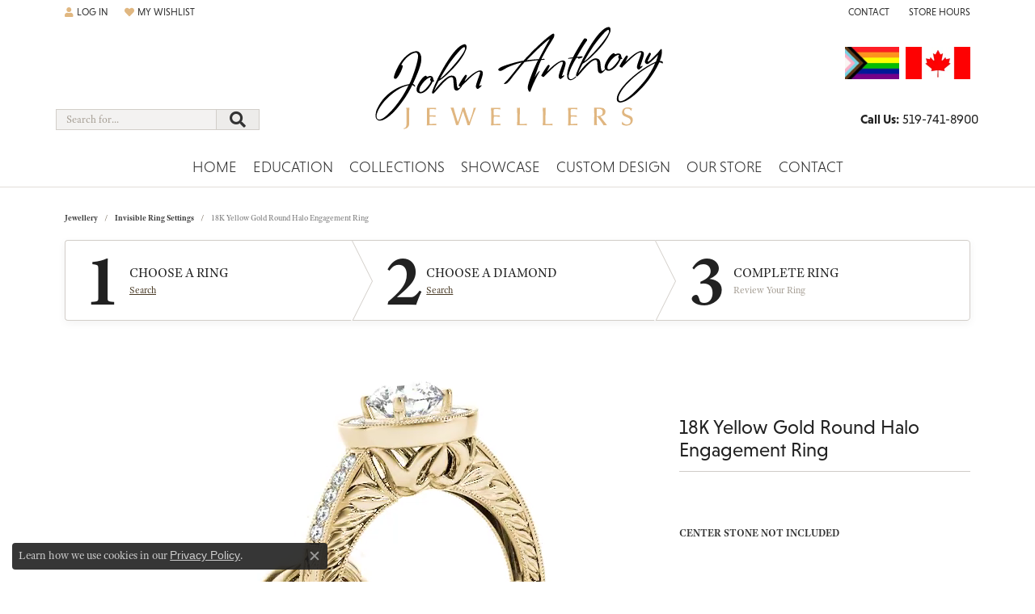

--- FILE ---
content_type: text/html; charset=UTF-8
request_url: https://www.johnanthonyjewellers.com/ringsettings-details/invisible-ring-settings/18k-yellow-gold-round-halo-engagement-ring/14296
body_size: 18030
content:
<!DOCTYPE html>
<html lang="en">
	<head>
		<meta charset="utf-8">
		<title>18K Yellow Gold Round Halo Engagement Ring 84509-7-18KY | John Anthony Jewellers Ltd. | Kitchener, ON</title>	
		
		
		<link rel="preconnect" href="//v6master-mizuno.shopfinejewelry.com/">
		<link rel="preconnect" href="https://cdn.jewelryimages.net/">
		
		<link rel="stylesheet" href="/css/_monolith.min.css?t=3477" media="all">
				
		
		
		<link rel="stylesheet" href="//v6master-mizuno.shopfinejewelry.com/js/vendor/OwlCarousel2-2.3.4/dist/assets/owl.carousel.min.css?t=johnanthonyjewellers0477"  media="print" onload="this.media='all'">
		<link rel="stylesheet" href="//v6master-mizuno.shopfinejewelry.com/js/vendor/magiczoomplus-commercial/magiczoomplus/magiczoomplus.css?t=johnanthonyjewellers0477"  media="print" onload="this.media='all'">
		<link rel="stylesheet" href="//v6master-mizuno.shopfinejewelry.com/js/vendor/bootstrap4-datetimepicker-master/build/css/bootstrap-datetimepicker.min.css?t=johnanthonyjewellers0477"  media="print" onload="this.media='all'">
		<link rel="stylesheet" href="//v6master-mizuno.shopfinejewelry.com/js/src/components/phone-number-input/css/phone-number-input.min.css?t=johnanthonyjewellers0477"  media="print" onload="this.media='all'">
		<link rel="stylesheet" href="//v6master-mizuno.shopfinejewelry.com/js/vendor/jquery.realperson.package-2.0.1/jquery.realperson.css?t=johnanthonyjewellers0477"  media="print" onload="this.media='all'">
		<link rel="stylesheet" href="//v6master-mizuno.shopfinejewelry.com/fonts/diamond-shapes/diashapes-v6.min.css" media="print" onload="this.media='all';">
		<link rel="stylesheet" href="//v6master-mizuno.shopfinejewelry.com/fonts/ring-settings/big-ring-settings-style.min.css" media="print" onload="this.media='all';">
		<link rel="stylesheet" href="//v6master-mizuno.shopfinejewelry.com/css/fragments/consentManagementPlatform.min.css" media="print" onload="this.media='all';">
		<link rel="stylesheet" href="//v6master-mizuno.shopfinejewelry.com/css/fragments/toggleSwitch.min.css" media="print" onload="this.media='all';">
		<link rel="stylesheet" href="//v6master-mizuno.shopfinejewelry.com/css/fragments/address-table.min.css" media="print" onload="this.media='all';">
		<link rel="stylesheet" href="//v6master-mizuno.shopfinejewelry.com/fonts/icons/css/fontawesome-solid.min.css" media="print" onload="this.media='all';">
		<link rel="stylesheet" href="//v6master-mizuno.shopfinejewelry.com/fonts/icons/css/brands.min.css" media="print" onload="this.media='all';">
		<link rel="stylesheet" href="//v6master-mizuno.shopfinejewelry.com/js/build/components/login/css/login.min.css?t=johnanthonyjewellers0477"  media="print" onload="this.media='all'">
		<link rel="stylesheet" href="/css/_login.min.css?t=johnanthonyjewellers0477"  media="print" onload="this.media='all'">
		<link rel="stylesheet" href="/css/_cart.min.css?t=johnanthonyjewellers0477"  media="print" onload="this.media='all'">
		<link rel="stylesheet" href="/css/_wishlist.min.css?t=johnanthonyjewellers0477"  media="print" onload="this.media='all'">
		<link rel="stylesheet" href="//v6master-mizuno.shopfinejewelry.com/css/fragments/address-table.min.css?t=johnanthonyjewellers0477"  media="print" onload="this.media='all'">
		<link rel="stylesheet" href="/css/_quick-search.min.css?t=johnanthonyjewellers0477"  media="print" onload="this.media='all'">
			<link rel="stylesheet" href="//v6master-mizuno.shopfinejewelry.com/css/pages/ringsettings-details.min.css?t=johnanthonyjewellers0477" media="all">		
		
		
		
			<link rel="stylesheet" href="/css/local.php?settingsSrc=johnanthonyjewellersV6&t=3477" media="all">
		
		<link rel="stylesheet" href="/css/local.css?t=3477" media="all">
		<link rel="stylesheet" href="//v6master-mizuno.shopfinejewelry.com/css/print.min.css?t=3477" media="print" type="text/css">
	
		<script data-load-position="inline">
			window.cmpSettings = {"useOptInConsentPolicy":false,"showConsentManagementOptions":false,"includeRolexCookieOptions":false,"includePersonalizationCookieOption":true,"forRolexHybrid":false,"rolexCMPVersion":1};
		</script>
		<script src="//v6master-mizuno.shopfinejewelry.com/js/globalScripts/cookieBlocker.js" data-load-position="inline"></script>
		
		<script>
			var blockedCookieScripts = [];
			var positionalScriptLoaderHopper = [];
			var positionalScriptLoader = {
				loadExternal(scriptObj){
					positionalScriptLoaderHopper.push(scriptObj);
				},
				loadInline: function(scriptTagHTML){
					positionalScriptLoaderHopper.push(scriptTagHTML);
				}
			};
		</script>		
				
		
		<!-- Global site tag (gtag.js) - Google Analytics -->
		<script>positionalScriptLoader.loadExternal({"data-load-position":"early 0","async":"","src":"https://www.googletagmanager.com/gtag/js?id=G-T8DGX8KWFK"});</script>
		<script data-load-position="inline">
			window.dataLayer = window.dataLayer || [];
			function gtag(){dataLayer.push(arguments);}
			gtag('js', new Date());

			gtag('config', 'G-T8DGX8KWFK'); 
			var useGA4=true;
		</script>

		<!-- HEAD INCLUDES START -->
		<!-- Google tag (gtag.js) --> <script>positionalScriptLoader.loadExternal({"async":"","src":"https://www.googletagmanager.com/gtag/js?id=AW-1000009213","data-load-position":"late"});</script> <script>positionalScriptLoader.loadInline("<scr" + "ipt> window.dataLayer = window.dataLayer || []; function gtag(){dataLayer.push(arguments);} gtag(\'js\', new Date()); gtag(\'config\', \'AW-1000009213\'); </scr" + "ipt>");</script>


<script>positionalScriptLoader.loadInline("<scr" + "ipt>window.userCurrency = \"CAD\";</scr" + "ipt>");</script>
		<!-- HEAD INCLUDES END -->

		<link rel="canonical" href="https://www.johnanthonyjewellers.comhttps://www.johnanthonyjewellers.com/jewelry-details/invisible-ring-settings/18k-yellow-gold-round-halo-engagement-ring/14296">
					
		<script>positionalScriptLoader.loadInline("<scr" + "ipt data-load-position=\"early 0\">window.pageInfo={\"itemID\":\"14296\",\"baseSKU\":\"00020-84509\",\"baseSKURaw\":\"84509\",\"jsonData\":{\"masterSKU\":\"84509-7\"},\"styleNo\":\"84509-7-18KY\",\"scrambledStlyeNo\":\"\",\"itemTitle\":\"18K Yellow Gold Round Halo Engagement Ring\",\"categoryUrl\":\"invisible-ring-settings\",\"collectionID\":\"0\",\"edgeVendID\":\"\",\"erdLegacyUrl\":true,\"variationStyle\":\"\",\"imageBaseURL\":\"\",\"image1\":\"\\/\\/s3.amazonaws.com\\/jewelry-static-files\\/static\\/engagement-ring-designer\\/example-360video-thumb.jpg\",\"image2\":\"\\/\\/cdn.jewelryimages.net\\/galleries\\/overnight\\/Engagement-Rings\\/84509-E.alt.jpg?v=0\",\"image3\":\"\\/\\/cdn.jewelryimages.net\\/galleries\\/overnight\\/Engagement-Rings\\/84509-E.side.alt.jpg?v=0\",\"image4\":\"\",\"image5\":\"\",\"image6\":\"\",\"variationColNames\":\"[]\",\"ringSizeHasJSON\":false,\"ringSizeJSON\":\"3,3.25,3.5,3.75,4,4.25,4.5,4.75,5,5.25,5.5,5.75,6,6.25,6.5,6.75,7,7.25,7.5,7.75,8,8.25,8.5,8.75,9,9.25,9.5,9.75,10,10.25,10.5,10.75,11,11.25,11.5,11.75,12,12.25,12.5,12.75,13,13.25,13.5,13.75,14,14.25,14.5,14.75,15,15.25,15.5,15.75,16,16.25,16.5,16.75,17,17.25,17.5,17.75,18\",\"session\":\"ab481689f4a002365770bad4391c889e\",\"customerID\":\"\",\"referer\":\"\",\"hideDecimals\":\"1\",\"hideAllPrices\":\"0\",\"hidePriceMessage\":\"Call for Price\",\"calculateLiveSettingPrice\":true,\"metalType\":\"18KY\",\"diamondQuality\":\"SI1-SI2,%20G-H\",\"priceAdj\":1,\"forexMultiplier\":\"1.37\",\"similarItems\":{\"success\":true,\"retArr\":[{\"imageSource\":\"\\/\\/cdn.jewelryimages.net\\/galleries\\/overnight\\/Engagement-Rings\\/50293-E.jpg?v=0\",\"itemUrl\":\"\\/ringsettings-details\\/invisible-ring-settings\\/platinum-round-halo-engagement-ring\\/8418\",\"itemTitle\":\"Platinum Round Halo Engagement Ring\",\"retail\":\"4193.35\",\"salePrice\":\"0.00\"},{\"imageSource\":\"\\/\\/cdn.jewelryimages.net\\/galleries\\/overnight\\/Engagement-Rings\\/50375-E.alt.jpg?v=0\",\"itemUrl\":\"\\/ringsettings-details\\/invisible-ring-settings\\/18k-yellow-gold-halo-engagement-ring\\/8547\",\"itemTitle\":\"18K Yellow Gold Halo Engagement Ring\",\"retail\":\"3111.93\",\"salePrice\":\"0.00\"},{\"imageSource\":\"\\/\\/cdn.jewelryimages.net\\/galleries\\/overnight\\/Engagement-Rings\\/50500-E.alt.jpg?v=0\",\"itemUrl\":\"\\/ringsettings-details\\/invisible-ring-settings\\/18k-yellow-gold-round-halo-engagement-ring\\/8707\",\"itemTitle\":\"18K Yellow Gold Round Halo Engagement Ring\",\"retail\":\"5517.63\",\"salePrice\":\"0.00\"},{\"imageSource\":\"\\/\\/cdn.jewelryimages.net\\/galleries\\/overnight\\/Engagement-Rings\\/50630-E.jpg?v=0\",\"itemUrl\":\"\\/ringsettings-details\\/invisible-ring-settings\\/platinum-round-halo-engagement-ring\\/9878\",\"itemTitle\":\"Platinum Round Halo Engagement Ring\",\"retail\":\"5020.49\",\"salePrice\":\"0.00\"},{\"imageSource\":\"\\/\\/cdn.jewelryimages.net\\/galleries\\/overnight\\/Engagement-Rings\\/50917-E.alt.jpg?v=0\",\"itemUrl\":\"\\/ringsettings-details\\/invisible-ring-settings\\/18k-yellow-gold-oval-halo-engagement-ring\\/11806\",\"itemTitle\":\"18K Yellow Gold Oval Halo Engagement Ring\",\"retail\":\"3238.10\",\"salePrice\":\"0.00\"},{\"imageSource\":\"\\/\\/cdn.jewelryimages.net\\/galleries\\/overnight\\/Engagement-Rings\\/50919-E.jpg?v=0\",\"itemUrl\":\"\\/ringsettings-details\\/invisible-ring-settings\\/18k-white-gold-halo-engagement-ring\\/11905\",\"itemTitle\":\"18K White Gold Halo Engagement Ring\",\"retail\":\"3451.33\",\"salePrice\":\"0.00\"},{\"imageSource\":\"\\/\\/cdn.jewelryimages.net\\/galleries\\/overnight\\/Engagement-Rings\\/82854-E.jpg?v=0\",\"itemUrl\":\"\\/ringsettings-details\\/invisible-ring-settings\\/platinum-trellis-engagement-ring\\/12717\",\"itemTitle\":\"Platinum Trellis Engagement Ring\",\"retail\":\"4834.72\",\"salePrice\":\"0.00\"},{\"imageSource\":\"\\/\\/cdn.jewelryimages.net\\/galleries\\/overnight\\/Engagement-Rings\\/83443-E.jpg?v=0\",\"itemUrl\":\"\\/ringsettings-details\\/invisible-ring-settings\\/platinum-round-halo-engagement-ring\\/13187\",\"itemTitle\":\"Platinum Round Halo Engagement Ring\",\"retail\":\"4138.61\",\"salePrice\":\"0.00\"},{\"imageSource\":\"\\/\\/cdn.jewelryimages.net\\/galleries\\/overnight\\/Engagement-Rings\\/83501-E.alt.jpg?v=0\",\"itemUrl\":\"\\/ringsettings-details\\/invisible-ring-settings\\/18k-yellow-gold-halo-engagement-ring\\/13796\",\"itemTitle\":\"18K Yellow Gold Halo Engagement Ring\",\"retail\":\"8946.85\",\"salePrice\":\"0.00\"},{\"imageSource\":\"\\/\\/cdn.jewelryimages.net\\/galleries\\/overnight\\/Engagement-Rings\\/83755-E.jpg?v=0\",\"itemUrl\":\"\\/ringsettings-details\\/invisible-ring-settings\\/10k-white-gold-halo-engagement-ring\\/7579\",\"itemTitle\":\"10K White Gold Halo Engagement Ring\",\"retail\":\"2479.32\",\"salePrice\":\"0.00\"},{\"imageSource\":null,\"itemUrl\":null,\"itemTitle\":null,\"retail\":null,\"salePrice\":null}],\"date\":1717582797000},\"enableCustomerWishlist\":\"1\",\"enableGuestWishlist\":\"1\",\"customer\":{\"loggedIn\":false,\"hasGuestWishlist\":false,\"firstName\":\"\",\"lastName\":\"\",\"email\":\"\",\"phone\":\"\"},\"lowCt\":\"1.25\",\"highCt\":\"1.25\",\"shapeRange\":\"round\",\"showChatButtonJewelryDetails\":\"0\",\"financingPageVisibility\":\"1\",\"storename\":\"John Anthony Jewellers Ltd.\",\"storeaddress\":\"<br>370 Highland Road West<br>Unit #7<br>Kitchener, ON N2M 5J9<br>\",\"availableLocationInputHTML\":\"<input type=\\\"hidden\\\" value=\\\"1\\\" name=\\\"location\\\" class=\\\"appt-location\\\">\",\"locationDayTime\":{\"1\":{\"locationName\":\"Kitchener Store\",\"daysOfWeekDisabled\":[0,1],\"timeOfDay\":{\"2\":{\"open\":\"10:00:00\",\"close\":\"15:30:00\"},\"3\":{\"open\":\"10:00:00\",\"close\":\"17:30:00\"},\"4\":{\"open\":\"10:00:00\",\"close\":\"12:30:00\"},\"5\":{\"open\":\"10:00:00\",\"close\":\"17:30:00\"},\"6\":{\"open\":\"10:00:00\",\"close\":\"15:30:00\"}},\"closedHolidayDates\":[\"2027-01-01\",\"2026-12-26\",\"2026-12-25\",\"2026-10-10\",\"2026-09-05\",\"2026-08-01\",\"2026-07-01\",\"2026-05-16\",\"2026-04-03\"],\"adjustedHolidayHours\":{\"2026-12-24\":{\"open\":\"10:00:00\",\"close\":\"14:30:00\"}}}},\"locationsFieldInquiries\":\"1\"};</scr" + "ipt>");</script>			
		
<script>positionalScriptLoader.loadInline("<scr" + "ipt>\n\
	window.enableEcommerce = \"1\";\n\
</scr" + "ipt>");</script>

		
<script>positionalScriptLoader.loadInline("<scr" + "ipt>\n\
	window.fbAppId = \"1493245814114125\";\n\
</scr" + "ipt>");</script>

		
	<script>positionalScriptLoader.loadInline("<scr" + "ipt>\n\
		window.googleAppId = \"522739862603-9cnc28esu2ntos9aevhluql3ikdjgqpo.apps.googleusercontent.com\";\n\
	</scr" + "ipt>");</script>

		
		<meta name="description" content="Shop  Invisible Ring Settings like this 84509-7-18KY 18K Yellow Gold Round Halo Engagement Ring at John Anthony Jewellers Ltd. in Kitchener ON">
		<meta name="referrer" content="strict-origin-when-cross-origin">
		<meta name="keywords" content="">
		<meta name="viewport" content="width=device-width, initial-scale=1">
		<!-- Open Graph Meta -->
		<meta property="og:title" content="18K Yellow Gold Round Halo Engagement Ring">
		<meta property="og:description" content="This 18K yellow gold round halo engagement ring can accommodate a round diamond shape of 1.25 carats. Includes 31 diamonds weighing 0.31 carats total. Available in 10K, 14K, and 18K white, yellow, or rose gold, and platinum. Center diamond not included. Matching wedding band sold separately.">
		<meta property="og:image" content="https://cdn.jewelryimages.net/galleries/overnight/Engagement-Rings/84509-E.alt.jpg?v=0">
		<meta property="product:availability" content="Ships in 7-10 Business Days">
		<meta property="product:price:amount" content="4210.82">
		<meta property="product:price:currency" content="CAD">
		<meta property="product:retailer_item_id" content="14296">
		<!-- End Graph Meta -->

		
	</head>
	<body id="ringsettings-details" class=" icofont-fontawesome-solid" data-theme="customized theme">		
		<!-- START BODY INCLUDE -->
		
		<!-- END BODY INCLUDE -->
		
		<!-- No podium chat active -->
		
		
		<div id='accessibility-skip-links' data-breakpoint='md'><a class="skippy sr-only sr-only-focusable" href="#main-sections"><span class="skippy-text">Skip to main content</span></a><a class="skippy sr-only sr-only-focusable" href="#footer"><span class="skippy-text">Skip to footer</span></a></div>



		<div class="container-fluid toolbar top ">
			<div class="toolbar-inner align-items-center justify-content-center justify-content-sm-center justify-content-md-between justify-content-lg-between px-10 container" role="toolbar" aria-label="Primary toolbar">
				<ul class="left">
			<li class="toolbar-item dropdown  item-account">
				<a href="javascript:void(0)" role="button" class="dropdown-toggle" data-bs-toggle="dropdown" data-bs-hover="dropdown" aria-haspopup="dialog" aria-controls="top-menu-login-dialog-left-account-1" aria-expanded="false" id="top-menu-item-left-account-1" aria-label="My Account Menu"><i class="icon-user"></i><span>Log In</span><span class="sr-only">Toggle My Account Menu</span></a>
				<div class="dropdown-menu menu-account my-account-dropdown punchmarkLogin">
					<div id="top-menu-login-dialog-left-account-1" role="dialog" aria-modal="true" aria-labelledby="top-menu-login-dialog-title-left-account-1" class="loginWrap OG">
						<div id="top-menu-login-dialog-title-left-account-1" class="sr-only">Login</div>
						<form class="login">
							<div class="form-floating">
								<input type="text" name="username" id="top-menu-username-left-account-1" placeholder="username" class="form-control input-md" autocomplete="off" value="">
								<label for="top-menu-username-left-account-1" class="">Username</label>
							</div>
							<div class="form-floating mt-1">
								<input type="password" name="password" id="top-menu-password-left-account-1" placeholder="password" class="form-control input-md" autocomplete="off" value="">
								<label for="top-menu-password-left-account-1" class="passwordLabel">Password</label>
							</div>
							<div class="form-group d-flex justify-content-between mb-3">
								<a tabindex="-1" role="button" class="small fw-bold cursor-pointer mt-2 invisible">Forgot Password?</a>
							</div>
							<button class="btn btn-primary btn-lg btn-block" type="submit">Log In</button>
						</form>
						<p class="pt-3 small text-center mb-0 signUp">
							Don&rsquo;t have an account?
							<a href="/register" class="fw-bold d-block">Sign up now</a>
						</p>
					</div>
				</div>
			</li>
			<li class="toolbar-item dropdown  item-wishlist">
				<a href="javascript:void(0)" role="button" class="dropdown-toggle" data-bs-toggle="dropdown" data-bs-hover="dropdown" aria-haspopup="menu" aria-expanded="false" id="top-menu-item-left-wishlist-2" aria-label="My Wish List"><i class="icon-heart"></i><span>My Wishlist</span><span class="sr-only">Toggle My Wish List</span></a>
				<div class="dropdown-menu menu-wishlist global-wish-list-dropdown" data-type="item" data-src="wishlist" data-parent="" data-thumbs="1" data-action="get_items" data-count="3" data-template="template-wishlist-item" aria-labelledby="top-menu-item-left-wishlist-2"></div>
				<script type="text/x-tmpl" id="template-wishlist-item">
					{% if (o.length) { %}
						{% for (var i=0; i<o.length; i++) { %}
							<div class="wishlist-item media">
								<a href="{%=o[i].itemUrl%}" class="media-thumb">
									<div class="image-div" style="background-image:url({%=o[i].fullImage%});">
										<img src="https://placeholder.shopfinejewelry.com/150x150" class="placeholder" alt="">
									</div>
								</a>
								<div class="media-body">
									<h6 class="media-heading text-truncate">{%=o[i].itemTitle%}</h6>
									<span class="media-description text-truncate">Style #: {%#o[i].styleNo%}</span>
									{% if (o[i].salePrice > 0 && o[i].retail > 0) { %}
										<span class="media-price"><strike>${%=o[i].salePrice%}</strike> ${%=o[i].retail%}</span>
									{% } else if(o[i].retail == 0.00 || o[i].retail == "") { %}
										<span class="media-price">Call for Price</span>
									{% } else { %}
										<span class="media-price">${%=o[i].retail%}</span>
									{% } %}
								</div>
							</div>
						{% } %}
						<div class="px-2">
							<a href="/myaccount-wishlist" class="btn btn-primary btn-md btn-block btn-view-wishlist">View My Wish List</a>
						</div>
					{% } else { %}
						<div class="wishlist-empty">
							<div class="menu-cart-subtotal px-20">
								<p class="text-center">You have no items in your wish list.</p>
							</div>
							<div class="menu-cart-buttons">
								<a href="/jewelry" class="btn btn-primary btn-block">Browse Jewellery</a>
							</div>
						</div>
					{% } %}
				</script>
			</li>
			<li class="toolbar-item d-md-none item-custom" id="top-menu-item-left-custom-3">
					<img src='https://cdn.jewelryimages.net/static/domains/johnanthonyjewellers/images/store-pics/pride-flag.jpg?width=160' class='flag' alt='Proudly serving Ontario and the surrounding area' fetchpriority='high' decoding='sync' loading='eager'>
					<img src='https://cdn.jewelryimages.net/static/domains/johnanthonyjewellers/images/store-pics/canadian-flag.jpg?width=160' class='flag' alt='Proudly serving Ontario and the surrounding area' fetchpriority='high' decoding='sync' loading='eager'>					
				</li>
				</ul>
				<ul class="right"><li class="toolbar-item  item-"><a href="/contact" role="link" ><span>Contact</span></a></li>
			<li class="toolbar-item  item-hours item-popover">
				<a href="javascript:void(0)" role="button" class="" data-bs-container="li.item-popover" data-bs-toggle="popover" data-bs-placement="bottom" data-bs-content="<strong class='text-normal'>Monday:</strong> <span class='text-normal'>Closed</span><br><strong class='text-normal'>Tuesday:</strong> <span class='text-normal'>10:00am - 4:00pm</span><br><strong class='text-normal'>Wednesday:</strong> <span class='text-normal'>10:00am - 6:00pm</span><br><strong class='text-normal'>Thursday:</strong> <span class='text-normal'>10:00am - 1:00pm</span><br><strong class='text-normal'>Friday:</strong> <span class='text-normal'>10:00am - 6:00pm</span><br><strong class='text-normal'>Saturday:</strong> <span class='text-normal'>10:00am - 4:00pm</span><br><strong class='text-normal'>Sunday:</strong> <span class='text-normal'>Closed</span><br>" data-bs-html="true" aria-label="Store Hours"><span>Store Hours</span><span class="sr-only">Toggle Store Hours Popover</span></a>
			</li><link rel="stylesheet preload" href="//v6master-mizuno.shopfinejewelry.com/css/fragments/address-table.min.css" as="style" onload="this.rel='stylesheet'">
				</ul>
			</div>
		</div>
<header >
	<div class="container main-content">				
		<div class="row">
			<div class="col main-content-col  ">
				
				
		<a href="/" id="logo" aria-label="John Anthony Jewellers - Go to homepage">
			<img src="/images/logo-johnanthony.svg" width="448.7" height="164" alt="John Anthony Jewellers" class="mx-auto" loading="eager" decoding="sync" fetchpriority="high">
		</a>
				
				
		<div class="container content-toolbar bottom">
			<div class="content-toolbar-inner align-items-center justify-content-between justify-content-sm-between justify-content-md-between justify-content-lg-between" role="toolbar" aria-label="Secondary toolbar">
				<ul class="left d-flex d-sm-flex d-md-flex d-lg-flex ">
			<li class="toolbar-item  item-search-inline">
				<form action="/jewelry" role="search" method="GET" aria-label="Site search">
					<div class="input-group">
						<label for="content-toolbar-search-inline-kw" class="sr-only">Search for...</label>
						<input type="text" class="form-control" id="content-toolbar-search-inline-kw" name="kw" placeholder="Search for...">
						<span class="input-group-btn">
							<button class="btn btn-default px-3" type="submit" aria-label="Submit search"><i class="icon-search" aria-hidden="true"></i></button>
						</span>
					</div>
				</form>
			</li>
				</ul>
				<ul class="right d-flex d-sm-flex d-md-flex d-lg-flex ">
			<li class="toolbar-item  item-custom">
					<img src='https://cdn.jewelryimages.net/static/domains/johnanthonyjewellers/images/store-pics/pride-flag.jpg?width=160' class='flag' alt='Proudly serving Ontario and the surrounding area' fetchpriority='high' decoding='sync' loading='eager'>
					<img src='https://cdn.jewelryimages.net/static/domains/johnanthonyjewellers/images/store-pics/canadian-flag.jpg?width=160' class='flag' alt='Proudly serving Ontario and the surrounding area' fetchpriority='high' decoding='sync' loading='eager'>						
				</li><li class="toolbar-item  item-"><a href="tel:5197418900" role="link"><span><strong>Call Us:</strong> 519-741-8900</span></a></li>
				</ul>
			</div>
		</div>
			</div>
		</div>
	</div>
	
	
</header>

<nav class="navbar navbar-expand-md navbar-menu-position-default " id="website-navigation" aria-label="Primary">
	
<button class="navbar-toggler d-inline-block d-md-none" id="nav-toggle" type="button" data-animation="animation-3" data-bs-toggle="collapse" data-bs-target="#main-navigation" aria-controls="main-navigation" aria-expanded="false" aria-label="Toggle navigation">
	<span class="navbar-toggler-icon" aria-hidden="true">
		<span></span>
		<span></span>
		<span></span>
	</span>
</button>
	<div class="collapse navbar-collapse justify-content-center" id="main-navigation">
		<div class='container inner-nav  px-0 px-md-10'>
		<ul class="navbar-nav justify-content-center " id="menubar-left" aria-label="Primary site menu">
		<li class=" nav-item "><a href="/" class="nav-link ">Home</a></li>
		<li class="dropdown nav-item "><a href="javascript:void(0)" data-bs-toggle="dropdown" aria-expanded="false" aria-haspopup="true" class="nav-link " id="menu-item-edu-list-2">Education</a><ul class="dropdown-menu  menu-edu-list dropdown-menu-left" aria-labelledby="menu-item-edu-list-2"><li><a href="/education" class="dropdown-item">Jewellery Education</a></li><li class="dropdown dropdown-submenu"><a href="javascript:void(0)" class="dropdown-item dropdown-item-parent parent-has-kids" id="submenu-item-edu-list-2-1">Diamond Education</a><button type="button" class="dropdown-plus d-flex d-md-none" data-bs-toggle="dropdown" aria-hidden="true" tabindex="-1" id="submenu-item-plus-edu-list-2-1" data-children-count="2"><i class="icon-plus" aria-hidden="true"></i></button><ul id="nav-edu-diamond-education" class="dropdown-menu menu-edu-diamond-education dropdown-menu-left" aria-labelledby="submenu-item-edu-list-2-1" role="menu"><li role="none"><a href="/education-diamonds" class="dropdown-item" role="menuitem">The Four Cs of Diamonds</a></li><li role="none"><a href="/education-diamond-buying" class="dropdown-item" role="menuitem">Diamond Buying Tips</a></li></ul></li><li class="dropdown dropdown-submenu"><a href="javascript:void(0)" class="dropdown-item dropdown-item-parent parent-has-kids" id="submenu-item-edu-list-2-2">Learn About Gemstones</a><button type="button" class="dropdown-plus d-flex d-md-none" data-bs-toggle="dropdown" aria-hidden="true" tabindex="-1" id="submenu-item-plus-edu-list-2-2" data-children-count="2"><i class="icon-plus" aria-hidden="true"></i></button><ul id="nav-edu-learn-about-gemstones" class="dropdown-menu menu-edu-learn-about-gemstones dropdown-menu-left" aria-labelledby="submenu-item-edu-list-2-2" role="menu"><li role="none"><a href="/education-gemstones#birthstones" class="dropdown-item" role="menuitem">Birthstone Guide</a></li><li role="none"><a href="/education-gemstones#gemstones" class="dropdown-item" role="menuitem">Gemstone Guide</a></li></ul></li><li class="dropdown dropdown-submenu"><a href="javascript:void(0)" class="dropdown-item dropdown-item-parent parent-has-kids" id="submenu-item-edu-list-2-3">Jewellery Care</a><button type="button" class="dropdown-plus d-flex d-md-none" data-bs-toggle="dropdown" aria-hidden="true" tabindex="-1" id="submenu-item-plus-edu-list-2-3" data-children-count="3"><i class="icon-plus" aria-hidden="true"></i></button><ul id="nav-edu-jewellery-care" class="dropdown-menu menu-edu-jewellery-care dropdown-menu-left" aria-labelledby="submenu-item-edu-list-2-3" role="menu"><li role="none"><a href="/education-jewelry-care" class="dropdown-item" role="menuitem">Caring for Fine Jewellery</a></li><li role="none"><a href="/education-diamond-care" class="dropdown-item" role="menuitem">Diamond Cleaning</a></li><li role="none"><a href="/education-gemstone-care" class="dropdown-item" role="menuitem">Gemstone Cleaning</a></li></ul></li><li><a href="/education-settings" class="dropdown-item">Choosing The Right Setting</a></li><li><a href="/education-metals" class="dropdown-item">Precious Metals</a></li><li><a href="/education-anniversary-guide" class="dropdown-item">Anniversary Guide</a></li><li><a href="/education-gold-buying" class="dropdown-item">Gold Buying Guide</a></li></ul><!-- .dropdown-menu --></li>
		<li class="dropdown nav-item "><a href="javascript:void(0)" data-bs-toggle="dropdown" aria-expanded="false" aria-haspopup="true" class="nav-link " id="menu-item-brand-list-3">Collections</a><ul class="dropdown-menu  menu-brand-list dropdown-menu-left brand-list-dropdown" aria-labelledby="menu-item-brand-list-3"><li><a href="/brand/breuning" class="dropdown-item dropdown-item-parent" data-title="Breuning">Breuning</a></li><li><a href="/brand/lafonn-jewelry" class="dropdown-item dropdown-item-parent" data-title="Lafonn">Lafonn</a></li><li><a href="/brand/malo-bands" class="dropdown-item dropdown-item-parent" data-title="Malo Bands">Malo Bands</a></li></ul><!-- div or ul.dropdown-menu --></li>
		<li class="dropdown nav-item "><a href="javascript:void(0)" data-bs-toggle="dropdown" aria-expanded="false" aria-haspopup="true" class="nav-link " id="menu-item-cat-list-4">Showcase</a><ul class="dropdown-menu  menu-cat-list dropdown-menu-left cat-list-dropdown" aria-labelledby="menu-item-cat-list-4"><li class="dropdown dropdown-submenu"><a href="/jewelry/estate-jewellery" data-url="/jewelry/estate-jewellery" class="dropdown-item dropdown-item-parent parent-has-kids" id="submenu-item-cat-list-1">Estate Jewellery</a><ul class="dropdown-menu dropdown-menu-left dropdown-menu-children" aria-labelledby="submenu-item-cat-list-1" role="menu"><li role="none"><a class="dropdown-item" href="/jewelry/estate-engagement-rings" role="menuitem">Estate Engagement Rings</a></li><li role="none"><a class="dropdown-item" href="/jewelry/womens-estate-wedding-bands" role="menuitem">Women's Estate Wedding Bands</a></li><li role="none"><a class="dropdown-item" href="/jewelry/womens-estate-coloured-stone-rings" role="menuitem">Women's Estate Coloured Stone Rings</a></li><li role="none"><a class="dropdown-item" href="/jewelry/womens-estate-diamond-fashion-rings" role="menuitem">Women's Estate Diamond Fashion Rings</a></li><li role="none"><a class="dropdown-item" href="/jewelry/womens-estate-precious-metal-fashion-rings" role="menuitem">Women's Estate Precious Metal Fashion Rings</a></li><li role="none"><a class="dropdown-item" href="/jewelry/mens-estate-wedding-bands" role="menuitem">Men's Estate Wedding Bands</a></li><li role="none"><a class="dropdown-item" href="/jewelry/estate-earrings" role="menuitem">Estate Earrings</a></li><li role="none"><a class="dropdown-item" href="/jewelry/estate-bracelets" role="menuitem">Estate Bracelets</a></li><li role="none"><a class="dropdown-item" href="/jewelry/estate-pendants" role="menuitem">Estate Pendants</a></li><li role="none"><a class="dropdown-item" href="/jewelry/estate-necklaces" role="menuitem">Estate Necklaces</a></li><li role="none"><a class="dropdown-item" href="/jewelry/estate-chains" role="menuitem">Estate Chains</a></li><li role="none"><a class="dropdown-item" href="/jewelry/estate-pins-brooches" role="menuitem">Estate Pins &amp; Brooches</a></li></ul></li><li class="dropdown dropdown-submenu"><a href="/jewelry/rings" data-url="/jewelry/rings" class="dropdown-item dropdown-item-parent parent-has-kids" id="submenu-item-cat-list-2">Rings</a><ul class="dropdown-menu dropdown-menu-left dropdown-menu-children" aria-labelledby="submenu-item-cat-list-2" role="menu"><li role="none"><a class="dropdown-item" href="/jewelry/diamond-engagement-rings" role="menuitem">Diamond Engagement Rings</a></li><li role="none"><a class="dropdown-item" href="/jewelry/womens-diamond-wedding-bands" role="menuitem">Women's Diamond Wedding Bands</a></li><li role="none"><a class="dropdown-item" href="/jewelry/womens-precious-metal-wedding-bands" role="menuitem">Women's Precious Metal Wedding Bands</a></li><li role="none"><a class="dropdown-item" href="/jewelry/womens-coloured-stone-rings" role="menuitem">Women's Coloured Stone Rings</a></li><li role="none"><a class="dropdown-item" href="/jewelry/womens-diamond-fashion-rings" role="menuitem">Women's Diamond Fashion Rings</a></li><li role="none"><a class="dropdown-item" href="/jewelry/womens-precious-metal-fashion-rings" role="menuitem">Women's Precious Metal Fashion Rings</a></li><li role="none"><a class="dropdown-item" href="/jewelry/womens-silver-rings" role="menuitem">Women's Silver Rings</a></li><li role="none"><a class="dropdown-item" href="/jewelry/lafonn-rings" role="menuitem">Lafonn Rings</a></li><li role="none"><a class="dropdown-item" href="/jewelry/mens-diamond-wedding-bands" role="menuitem">Men's Diamond Wedding Bands</a></li><li role="none"><a class="dropdown-item" href="/jewelry/mens-precious-metal-wedding-bands" role="menuitem">Men's Precious Metal Wedding Bands</a></li><li role="none"><a class="dropdown-item" href="/jewelry/mens-diamond-fashion-rings" role="menuitem">Men's Diamond Fashion Rings</a></li><li role="none"><a class="dropdown-item" href="/jewelry/precious-metal-mounts" role="menuitem">Precious Metal Mounts</a></li></ul></li><li class="dropdown dropdown-submenu"><a href="/jewelry/earrings" data-url="/jewelry/earrings" class="dropdown-item dropdown-item-parent parent-has-kids" id="submenu-item-cat-list-3">Earrings</a><ul class="dropdown-menu dropdown-menu-left dropdown-menu-children" aria-labelledby="submenu-item-cat-list-3" role="menu"><li role="none"><a class="dropdown-item" href="/jewelry/diamond-earrings" role="menuitem">Diamond Earrings</a></li><li role="none"><a class="dropdown-item" href="/jewelry/coloured-stone-earrings" role="menuitem">Coloured Stone Earrings</a></li><li role="none"><a class="dropdown-item" href="/jewelry/pearl-earrings" role="menuitem">Pearl Earrings</a></li><li role="none"><a class="dropdown-item" href="/jewelry/precious-metal-earrings" role="menuitem">Precious Metal Earrings</a></li><li role="none"><a class="dropdown-item" href="/jewelry/silver-earrings" role="menuitem">Silver Earrings</a></li><li role="none"><a class="dropdown-item" href="/jewelry/lafonn-earrings" role="menuitem">Lafonn Earrings</a></li></ul></li><li class="dropdown dropdown-submenu"><a href="/jewelry/bracelets" data-url="/jewelry/bracelets" class="dropdown-item dropdown-item-parent parent-has-kids" id="submenu-item-cat-list-4">Bracelets</a><ul class="dropdown-menu dropdown-menu-left dropdown-menu-children" aria-labelledby="submenu-item-cat-list-4" role="menu"><li role="none"><a class="dropdown-item" href="/jewelry/diamond-bracelets" role="menuitem">Diamond Bracelets</a></li><li role="none"><a class="dropdown-item" href="/jewelry/coloured-stone-bracelets" role="menuitem">Coloured Stone Bracelets</a></li><li role="none"><a class="dropdown-item" href="/jewelry/pearl-bracelets" role="menuitem">Pearl Bracelets</a></li><li role="none"><a class="dropdown-item" href="/jewelry/precious-metal-bracelets" role="menuitem">Precious Metal Bracelets</a></li><li role="none"><a class="dropdown-item" href="/jewelry/silver-bracelets" role="menuitem">Silver Bracelets</a></li><li role="none"><a class="dropdown-item" href="/jewelry/lafonn-bracelets" role="menuitem">Lafonn Bracelets</a></li><li role="none"><a class="dropdown-item" href="/jewelry/lafonn-anklets" role="menuitem">Lafonn Anklets</a></li></ul></li><li class="dropdown dropdown-submenu"><a href="/jewelry/pendants-charms" data-url="/jewelry/pendants-charms" class="dropdown-item dropdown-item-parent parent-has-kids" id="submenu-item-cat-list-5">Pendants &amp; Charms</a><ul class="dropdown-menu dropdown-menu-left dropdown-menu-children" aria-labelledby="submenu-item-cat-list-5" role="menu"><li role="none"><a class="dropdown-item" href="/jewelry/diamond-pendants" role="menuitem">Diamond Pendants</a></li><li role="none"><a class="dropdown-item" href="/jewelry/coloured-stone-pendants" role="menuitem">Coloured Stone Pendants</a></li><li role="none"><a class="dropdown-item" href="/jewelry/pearl-pendants" role="menuitem">Pearl Pendants</a></li><li role="none"><a class="dropdown-item" href="/jewelry/lafonn-pendants" role="menuitem">Lafonn Pendants</a></li><li role="none"><a class="dropdown-item" href="/jewelry/precious-metal-pendants-charms" role="menuitem">Precious Metal Pendants &amp; Charms</a></li><li role="none"><a class="dropdown-item" href="/jewelry/silver-pendants-charms" role="menuitem">Silver Pendants &amp; Charms</a></li></ul></li><li class="dropdown dropdown-submenu"><a href="/jewelry/necklaces" data-url="/jewelry/necklaces" class="dropdown-item dropdown-item-parent parent-has-kids" id="submenu-item-cat-list-6">Necklaces</a><ul class="dropdown-menu dropdown-menu-left dropdown-menu-children" aria-labelledby="submenu-item-cat-list-6" role="menu"><li role="none"><a class="dropdown-item" href="/jewelry/diamond-necklaces" role="menuitem">Diamond Necklaces</a></li><li role="none"><a class="dropdown-item" href="/jewelry/coloured-stone-necklaces" role="menuitem">Coloured Stone Necklaces</a></li><li role="none"><a class="dropdown-item" href="/jewelry/pearl-necklaces" role="menuitem">Pearl Necklaces</a></li><li role="none"><a class="dropdown-item" href="/jewelry/precious-metal-necklaces" role="menuitem">Precious Metal Necklaces</a></li><li role="none"><a class="dropdown-item" href="/jewelry/silver-necklaces" role="menuitem">Silver Necklaces</a></li><li role="none"><a class="dropdown-item" href="/jewelry/lafonn-necklaces" role="menuitem">Lafonn Necklaces</a></li></ul></li><li class="dropdown dropdown-submenu"><a href="/jewelry/chains" data-url="/jewelry/chains" class="dropdown-item dropdown-item-parent parent-has-kids" id="submenu-item-cat-list-7">Chains</a><ul class="dropdown-menu dropdown-menu-left dropdown-menu-children" aria-labelledby="submenu-item-cat-list-7" role="menu"><li role="none"><a class="dropdown-item" href="/jewelry/silver-chains" role="menuitem">Silver Chains</a></li><li role="none"><a class="dropdown-item" href="/jewelry/precious-metal-chains" role="menuitem">Precious Metal Chains</a></li></ul></li><li><a href="/jewelry/pins" class="dropdown-item dropdown-item-parent" data-title="Pins">Pins</a></li></ul><!-- div or ul.dropdown-menu --></li>
		<li class="dropdown nav-item "><a href="javascript:void(0)" data-bs-toggle="dropdown" aria-expanded="false" aria-haspopup="true" class="nav-link " id="menu-item-default-5">Custom Design</a><ul class="dropdown-menu  menu-default dropdown-menu-right" aria-labelledby="menu-item-default-5"><li><a href="/start-a-project" data-url="/start-a-project"  class="dropdown-item dropdown-item-parent "  id="submenu-item-default-5-1">Start a Custom Piece</a></li><li><a href="/ringsettings" data-url="/ringsettings"  class="dropdown-item dropdown-item-parent "  id="submenu-item-default-5-2">Design Your Engagement Ring</a></li></ul><!-- .dropdown-menu --></li>
		<li class="dropdown nav-item "><a href="javascript:void(0)" data-bs-toggle="dropdown" aria-expanded="false" aria-haspopup="true" class="nav-link " id="menu-item-#-6">Our Store</a><ul class="dropdown-menu  menu-# dropdown-menu-right" aria-labelledby="menu-item-#-6"><li><a href="/pages/ourstore" data-url="/pages/ourstore"  class="dropdown-item dropdown-item-parent "  id="submenu-item-#-6-1">About Us</a></li><li><a href="/pages/staff" data-url="/pages/staff"  class="dropdown-item dropdown-item-parent "  id="submenu-item-#-6-2">Meet our Staff</a></li><li><a href="/services" data-url="/services"  class="dropdown-item dropdown-item-parent "  id="submenu-item-#-6-3">Our Services</a></li><li><a href="/pages/wishlists" data-url="/pages/wishlists"  class="dropdown-item dropdown-item-parent "  id="submenu-item-#-6-4">Create A Wish List</a></li><li><a href="/pages/goldbuying_guide" data-url="/pages/goldbuying_guide"  class="dropdown-item dropdown-item-parent "  id="submenu-item-#-6-5">Selling Your Jewellery</a></li><li><a href="/pages/privacy" data-url="/pages/privacy"  class="dropdown-item dropdown-item-parent "  id="submenu-item-#-6-6">Privacy Policy</a></li><li><a href="/pages/return-policy" data-url="/pages/return-policy"  class="dropdown-item dropdown-item-parent "  id="submenu-item-#-6-7">Return Policy</a></li></ul><!-- .dropdown-menu --></li>
		<li class=" nav-item "><a href="/contact" class="nav-link ">Contact</a></li></ul>
		</div>
	</div>
</nav>

<main id="main-sections" tabindex="-1">
<section class="default">
	<div class="container pb-0">
		<div class="row">
			<div class="col-sm-12">
				
				
		<nav aria-label="breadcrumb" class="mt-0 mb-20" id="nav-breadcrumb">
			<ol class="breadcrumb breadcrumb-widget justify-content-start">
				<li class="breadcrumb-item"><a href="/jewellery">jewellery</a></li><li class="breadcrumb-item"><a href="/ringsettings">Invisible Ring Settings</a></li><li class="breadcrumb-item active">18K Yellow Gold Round Halo Engagement Ring</li>
			</ol>
		</nav>
				<!--<h1 id="ringsettings-details-h1" class="">18K Yellow Gold Round Halo Engagement Ring</h1>-->
				<!--<div class="p intro-text htmlAboveGrid"></div>-->
				
		<div class="d-flex widget text-left w-100 mb-20 widget erd-steps" style="overflow: hidden;">
			<div class="steps-1-2-3-block active">
				<div class="d-flex step">
					<span class="step-number">1</span>
					<span class="title">
						<strong>Choose a Ring</strong>
						<a href="/ringsettings" class="text-default d-none d-md-block">Search</a>
						
					</span>
					<span class="image">
						<i class="erd-empty-ring"></i>
					</span>
					<span class="rhombus"></span>
					<span class="rhombus-top"></span>
				</div>
			</div>
			<div class="steps-1-2-3-block active">
				<div class="d-flex step">
					<span class="step-number">2</span>
					<span class="title">
						<strong>Choose a Diamond</strong>
						<a href="/ringsettings-diamonds" class="text-default d-none d-md-block">Search</a>
						
					</span>
					<span class="image">
						<i class="erd-diamond"></i>							
					</span>
					<span class="rhombus"></span>
					<span class="rhombus-top"></span>
				</div>
			</div>
			<div class="steps-1-2-3-block active">
				<div class="d-flex step">
					<span class="step-number">3</span>
					<span class="title">
						<strong>Complete Ring</strong>
						<a href="/ringsettings-complete" class="text-default d-none d-md-block disabled"disabled>Review Your Ring</a>
					</span>
					<span class="image">
						<i class="erd-diamond-ring"></i>
					</span>
					<span class="rhombus hide"></span>
					<span class="rhombus-top hide"></span>
				</div>
			</div>
		</div>

<section class="default px-0 pt-0 pb-10">
	<div class="container px-0 py-0">
		<div class="row">			
			<div class="col-12">
				<div class="row">
					
					<!--
<div style="position: absolute;left:10px;top:0;z-index:1;">
	<nav aria-label="pager" class="mt-0 mb-0">
		<ul class="pagination prev-next">
			<li class="page-item page-item-sm">
				<a href="javascript:void(0)" onclick="goback('/ringsettings')" class="page-link"  tabindex="-1">Results</a>
			</li>
			<li>&nbsp;</li>			
		</ul>
	</nav>
</div>
<div class="col-12 col-sm-12 col-md-7 col-lg-8 d-flex flex-column justify-content-center align-items-center">
	<div class="column-slider-left justify-content-center align-items-center" id="jewelrydetails-image-column">
		
		<div id="jewelry-image-thumbs" class="column-slider-thumbs owl-thumbs-left h-100 d-none d-md-flex justify-content-center align-self-center" data-slider-id="1">
			
		</div>		
		<div id="jewelry-main-images" class="column-slider owl-carousel align-self-center" data-slider-id="1" data-margin="20" data-cols-xs="1" data-cols-sm="1" data-cols-md="1" data-cols-lg="1">					
			
			<div class="">
				<div class="widget">
					<a href="javascript:void(0)" id="jewelry-details-main-img-wrap-1" class="video360 d-block widget-inner position-0 w-100 h-auto h-sm-100" style="background: transparent;">
							<video id="setting-video" poster="" autoplay loop muted playsinline>
								<source src="https://cdn.jewelryimages.net/galleries/overnight/videos/84509.video1.mp4" type="video/mp4">
								Your browser does not support the video tag.
							</video>
					</a>
				</div>
			</div>
			
			<div class="">
				<div class="widget">
					<a href="//cdn.jewelryimages.net/galleries/overnight/Engagement-Rings/84509-E.alt.jpg?v=0" id="jewelry-details-main-img-wrap-1" class="d-block widget-inner position-0 w-100 h-auto h-sm-100 MagicZoom" style="background: transparent;" data-mobile-options="" data-options="rightClick: true; zoomOn: click" data-slide-id="zoom">
						<img id="jewelry-details-main-img-1" src="//cdn.jewelryimages.net/galleries/overnight/Engagement-Rings/84509-E.alt.jpg?v=0" class="d-block " style="width:auto !important;" alt="18K Yellow Gold Round Halo Engagement Ring John Anthony Jewellers Ltd. Kitchener, ON">
					</a>
				</div>
			</div>
					<div class="">
						<div class="widget">
							<a href="//cdn.jewelryimages.net/galleries/overnight/Engagement-Rings/84509-E.side.alt.jpg?v=0" id="jewelry-details-main-img-wrap-2" class="d-block widget-inner position-0 w-100 h-auto h-sm-100 MagicZoom" style="background: transparent;" data-mobile-options="" data-options="zoomOn: click" data-slide-id="zoom">
								<img id="jewelry-details-main-img-2" src="//cdn.jewelryimages.net/galleries/overnight/Engagement-Rings/84509-E.side.alt.jpg?v=0" class="d-block " style="width:auto !important;" alt="18K Yellow Gold Round Halo Engagement Ring Image 2 John Anthony Jewellers Ltd. Kitchener, ON">
							</a>
						</div>
					</div>
		</div>				
	</div>
	<div class="column-slider-under-ringsettings-block align-self-md-end">
		<div class="col-12 text-center pb-2">
			<p class="small fw-bold" style="margin-bottom:-.5rem">For Live Assistance Call</p>
			<a class="btn btn-link btn-md btn-block" href="tel:5197418900">(519) 741-8900</a>			
						
		</div>
	</div>
</div>	
<div id="jewelry-image-mobile-thumbs" class="column-slider-thumbs owl-thumbs-bottom w-100 px-10 d-flex d-md-none" data-slider-id="1">

</div>
-->




<div class="col-12 col-sm-12 col-md-7 col-lg-8 d-flex flex-column justify-content-center align-items-center">
	<div class="column-slider-left justify-content-center align-items-center flex-column flex-md-row-reverse" id="jewelrydetails-image-column">
		<div id="jewelry-main-images" class="column-slider owl-carousel align-self-center" data-slider-id="1" data-margin="20" data-cols-xs="1" data-cols-sm="1" data-cols-md="1" data-cols-lg="1" data-center-mode="center">					
			
			<div class="">
				<div class="widget">
					<a href="javascript:void(0)" id="jewelry-details-main-img-wrap-1" class="video360 d-block widget-inner position-0 w-100 h-auto h-sm-100" style="background: transparent;">
							<video id="setting-video" poster="" autoplay loop muted playsinline>
								<source src="https://cdn.jewelryimages.net/galleries/overnight/videos/84509.video1.mp4" type="video/mp4">
								Your browser does not support the video tag.
							</video>
					</a>
				</div>
			</div>
			
			<div class="">
				<div class="widget">
					<a href="//cdn.jewelryimages.net/galleries/overnight/Engagement-Rings/84509-E.alt.jpg?v=0" id="jewelry-details-main-img-wrap-1" class="d-block widget-inner position-0 w-100 h-auto h-sm-100 MagicZoom" style="background: transparent;" data-mobile-options="" data-options="rightClick: true; zoomOn: click" data-slide-id="zoom">
						<img id="jewelry-details-main-img-1" src="//cdn.jewelryimages.net/galleries/overnight/Engagement-Rings/84509-E.alt.jpg?v=0" class="d-block " style="width:auto !important;" alt="18K Yellow Gold Round Halo Engagement Ring John Anthony Jewellers Ltd. Kitchener, ON">
					</a>
				</div>
			</div>
					<div class="">
						<div class="widget">
							<a href="//cdn.jewelryimages.net/galleries/overnight/Engagement-Rings/84509-E.side.alt.jpg?v=0" id="jewelry-details-main-img-wrap-2" class="d-block widget-inner position-0 w-100 h-auto h-sm-100 MagicZoom" style="background: transparent;" data-mobile-options="" data-options="zoomOn: click" data-slide-id="zoom">
								<img id="jewelry-details-main-img-2" src="//cdn.jewelryimages.net/galleries/overnight/Engagement-Rings/84509-E.side.alt.jpg?v=0" class="d-block " style="width:auto !important;" alt="18K Yellow Gold Round Halo Engagement Ring Image 2 John Anthony Jewellers Ltd. Kitchener, ON">
							</a>
						</div>
					</div> 
		</div>
		<div id="jewelry-image-thumbs" class="column-slider-thumbs owl-thumbs-left h-100 d-flex justify-content-center align-self-center" data-slider-id="1">			
		</div>
	</div>
	<div class="column-slider-under-ringsettings-block align-self-md-end">
		<div class="col-12 text-center pb-2">
			<p class="small fw-bold" style="margin-bottom:-.5rem">For Live Assistance Call</p>
			<a class="btn btn-link btn-md px-3" href="tel:5197418900">(519) 741-8900</a>	
						
		</div>
	</div>
</div>
						 
					<div class="col-12 col-sm-12 col-md-5 col-lg-4 default">							
						<div class="d-flex widget flex-column justify-content-center align-items-start text-left pt-3 pt-md-0 w-100 widget h-100" id="product-details">	
							<div class="content-block w-100">
				
								<div id="product-details-header" class="pb-3 pb-md-0 pt-3 pt-md-4">
	<div class="d-flex justify-content-between align-items-start">
		<h1 id="jewelry-details-h1" class="h4 mb-0 text-center-sm"><span>18K Yellow Gold Round Halo Engagement Ring</span></h1>
		<!--<button id="wish-list-button" class="btn btn-link btn-wishlist" style="height:30px;"><i class="icon-heart-o"></i></button>-->
	</div>
</div>	
<div class="pt-1 pb-1">
	<hr class="mb-10">	
	<div class="d-block">
		<!--
		<div class="d-flex align-items-center">										
			<a href="#" id="jewelry-details-brand-image" class="">
				<img src="//placeholder.shopfinejewelry.com/300x150/ffffff/ffffff" class="placeholder" style="max-width:100px" alt="{BRAND_WORD}: ">				
			</a>
			<span id="jewelry-details-brand-name" class="small text-default text-uppercase hide"></span>			
		</div>
		-->
		<div class="py-3 text-center-sm">
			<span id="product-details-price" class="h4 mb-0 text-dark"></span>
		</div>
	</div>
	
</div>
<!--
{FINANCING_TEASERS}
-->
						
								<p id="jewelry-details-description" class="mb-4 small"></p>

			<span class="d-block pb-4 p small text-left fw-bold mb-0">
				<span class="d-block pb-1 text-uppercase setting_only_disclaimer" style="line-height: 1;">Center stone not included</span>
			</span>

								
								<div class="form-label-group form-label-group-lg">
<select id="jewelry-details-ring-sizes" class="selectpicker" data-style="form-control input-lg" data-size="5">
	<option id="ring-size-option-1" value="3" data-ring-size="3">3</option><option id="ring-size-option-2" value="3.25" data-ring-size="3.25">3.25</option><option id="ring-size-option-3" value="3.5" data-ring-size="3.5">3.5</option><option id="ring-size-option-4" value="3.75" data-ring-size="3.75">3.75</option><option id="ring-size-option-5" value="4" data-ring-size="4">4</option><option id="ring-size-option-6" value="4.25" data-ring-size="4.25">4.25</option><option id="ring-size-option-7" value="4.5" data-ring-size="4.5">4.5</option><option id="ring-size-option-8" value="4.75" data-ring-size="4.75">4.75</option><option id="ring-size-option-9" value="5" data-ring-size="5">5</option><option id="ring-size-option-10" value="5.25" data-ring-size="5.25">5.25</option><option id="ring-size-option-11" value="5.5" data-ring-size="5.5">5.5</option><option id="ring-size-option-12" value="5.75" data-ring-size="5.75">5.75</option><option id="ring-size-option-13" value="6" data-ring-size="6">6</option><option id="ring-size-option-14" value="6.25" data-ring-size="6.25">6.25</option><option id="ring-size-option-15" value="6.5" data-ring-size="6.5">6.5</option><option id="ring-size-option-16" value="6.75" data-ring-size="6.75">6.75</option><option id="ring-size-option-17" value="7" data-ring-size="7" selected="selected">7</option><option id="ring-size-option-18" value="7.25" data-ring-size="7.25">7.25</option><option id="ring-size-option-19" value="7.5" data-ring-size="7.5">7.5</option><option id="ring-size-option-20" value="7.75" data-ring-size="7.75">7.75</option><option id="ring-size-option-21" value="8" data-ring-size="8">8</option><option id="ring-size-option-22" value="8.25" data-ring-size="8.25">8.25</option><option id="ring-size-option-23" value="8.5" data-ring-size="8.5">8.5</option><option id="ring-size-option-24" value="8.75" data-ring-size="8.75">8.75</option><option id="ring-size-option-25" value="9" data-ring-size="9">9</option><option id="ring-size-option-26" value="9.25" data-ring-size="9.25">9.25</option><option id="ring-size-option-27" value="9.5" data-ring-size="9.5">9.5</option><option id="ring-size-option-28" value="9.75" data-ring-size="9.75">9.75</option><option id="ring-size-option-29" value="10" data-ring-size="10">10</option><option id="ring-size-option-30" value="10.25" data-ring-size="10.25">10.25</option><option id="ring-size-option-31" value="10.5" data-ring-size="10.5">10.5</option><option id="ring-size-option-32" value="10.75" data-ring-size="10.75">10.75</option><option id="ring-size-option-33" value="11" data-ring-size="11">11</option><option id="ring-size-option-34" value="11.25" data-ring-size="11.25">11.25</option><option id="ring-size-option-35" value="11.5" data-ring-size="11.5">11.5</option><option id="ring-size-option-36" value="11.75" data-ring-size="11.75">11.75</option><option id="ring-size-option-37" value="12" data-ring-size="12">12</option><option id="ring-size-option-38" value="12.25" data-ring-size="12.25">12.25</option><option id="ring-size-option-39" value="12.5" data-ring-size="12.5">12.5</option><option id="ring-size-option-40" value="12.75" data-ring-size="12.75">12.75</option><option id="ring-size-option-41" value="13" data-ring-size="13">13</option><option id="ring-size-option-42" value="13.25" data-ring-size="13.25">13.25</option><option id="ring-size-option-43" value="13.5" data-ring-size="13.5">13.5</option><option id="ring-size-option-44" value="13.75" data-ring-size="13.75">13.75</option><option id="ring-size-option-45" value="14" data-ring-size="14">14</option><option id="ring-size-option-46" value="14.25" data-ring-size="14.25">14.25</option><option id="ring-size-option-47" value="14.5" data-ring-size="14.5">14.5</option><option id="ring-size-option-48" value="14.75" data-ring-size="14.75">14.75</option><option id="ring-size-option-49" value="15" data-ring-size="15">15</option><option id="ring-size-option-50" value="15.25" data-ring-size="15.25">15.25</option><option id="ring-size-option-51" value="15.5" data-ring-size="15.5">15.5</option><option id="ring-size-option-52" value="15.75" data-ring-size="15.75">15.75</option><option id="ring-size-option-53" value="16" data-ring-size="16">16</option><option id="ring-size-option-54" value="16.25" data-ring-size="16.25">16.25</option><option id="ring-size-option-55" value="16.5" data-ring-size="16.5">16.5</option><option id="ring-size-option-56" value="16.75" data-ring-size="16.75">16.75</option><option id="ring-size-option-57" value="17" data-ring-size="17">17</option><option id="ring-size-option-58" value="17.25" data-ring-size="17.25">17.25</option><option id="ring-size-option-59" value="17.5" data-ring-size="17.5">17.5</option><option id="ring-size-option-60" value="17.75" data-ring-size="17.75">17.75</option><option id="ring-size-option-61" value="18" data-ring-size="18">18</option>
</select>
<input type="text" value="" placeholder="ringSizes" class="dummy">
<label>Ring Size</label>
</div>
								
								
								
								<span class="hide" id="variation-placeholder"> </span>
								<input type='hidden' name='variationStyle' value="">
<hr class='mt-3 mb-3'>
								
								
																							
								<!--								
								<hr class="mt-0">
								<div class="row pt-1 pb-3">																		
									<div class="col-12 mb-1 text-center text-md-left">
										<a href="javascript:void(0)"><i class="icon-star"></i> <span class="text-default">Only One Available</span></a>
									</div>
									<div class="col-12 mb-1 text-center text-md-left">
										<a href="javascript:void(0)"><i class="icon-shopping-bag"></i> <span class="text-default">In Another User&rsquo;s Bag</span></a>
									</div>
								</div>
								-->
								
								
			<button id="add-setting" class="btn btn-primary btn-xlg btn-block mb-2"><span>Choose This Ring</span></button>
			<input type="hidden" name="itemID" value="">
			<input id="ring-size-hidden-value" type="hidden" name="ringSize" value="7">
			

								

								<div class="col px-0"><button class="btn btn-default btn-xlg btn-block bg-transparent border mb-2 btn-appointment"><span>Schedule a Viewing</span></button></div>

								<!--<hr class="mt-3 mb-3">-->

								<div class="d-grid gap-2 d-flex mb-2" id="wish-list-button-container">
	
	<a class="btn btn-default btn-sm btn-wishlist flex-fill px-2" href="javascript:void(0)" id="wish-list-button">
		<i class="icon-heart"></i>			
		<span>My Wish List</span>
	</a>

	<a class="btn btn-default btn-sm btn-view-wishlist flex-fill px-2" href="/myaccount-wishlist" id="view-wish-list-button">
		<span>View in Wish List</span>
	</a>
	
</div>

								<div class="d-grid gap-2 d-flex mb-5 hide" id="my-store-popups">
	<a class="btn btn-default btn-sm flex-fill px-2" href="#" data-bs-toggle="modal" data-bs-target="#shippingInfoModal">Shipping</a>
	<a class="btn btn-default btn-sm flex-fill px-2" href="#" data-bs-toggle="modal" data-bs-target="#returnPolicyModal">Returns</a>
	<a class="btn btn-default btn-sm flex-fill px-2" href="#" data-bs-toggle="modal" data-bs-target="#warrantiesModal">Warranties</a>
</div>

<div class="modal fade" id="shippingInfoModal" tabindex="-1" aria-labelledby="shippingInfoModalLabel" aria-hidden="true">
	<div class="modal-dialog modal-dialog-centered modal-lg">
		<div class="modal-content">
			<div class="modal-header">
				<h4 class="modal-title" id="shippingInfoModalLabel">Shipping Information</h4>
				<button type="button" class="btn-close" data-bs-dismiss="modal" aria-label="Close"><span class="sr-only">Close</span></button>
			</div>
			<div class="modal-body">
				Our shipping information...
			</div>
		</div>
	</div>
</div>

<div class="modal fade" id="returnPolicyModal" tabindex="-1" aria-labelledby="returnPolicyModalLabel" aria-hidden="true">
	<div class="modal-dialog modal-dialog-centered modal-lg">
		<div class="modal-content">
			<div class="modal-header">
				<h4 class="modal-title" id="returnPolicyModalLabel">Return Policies</h4>
				<button type="button" class="btn-close" data-bs-dismiss="modal" aria-label="Close"><span class="sr-only">Close</span></button>
			</div>
			<div class="modal-body">
				Our return policies...
			</div>
		</div>
	</div>
</div>

<div class="modal fade" id="warrantiesModal" tabindex="-1" aria-labelledby="warrantiesModalLabel" aria-hidden="true">
	<div class="modal-dialog modal-dialog-centered modal-lg">
		<div class="modal-content">
			<div class="modal-header">
				<h4 class="modal-title" id="warrantiesModalLabel">Warranties</h4>
				<button type="button" class="btn-close" data-bs-dismiss="modal" aria-label="Close"><span class="sr-only">Close</span></button>
			</div>
			<div class="modal-body">
				Our warranties...
			</div>
		</div>
	</div>
</div>

								<div class="d-block p small text-center my-2"><strong>Availability:</strong> <span id="item-availability">Ships in 7-10 Business Days</span></div><div class="d-block p small text-center"><b><span id="additional-item-text"></span></b></div>
								
								

								<span class="d-block p small text-center my-2 hide" id="jewelry-details-available-locations"></span>								
								
								<a href="#" id="jewelry-details-brand-image" class="d-block mx-auto max-width-200 pb-1 hide">
									<img src="//placeholder.shopfinejewelry.com/300x150/ffffff/ffffff" class="max-width-200" alt="{BRAND_WORD}: ">				
								</a>
			
								<span class="d-block p small text-center my-2"><strong>Style #:</strong> <span id="jewelry-details-sku"></span></span>

								<div class="py-3 text-center">
									<div class="addthis_inline_share_toolbox populatedByAddThisScript"></div>
								</div>
								
							</div>
						</div>			
					</div>	
				</div>
			</div>			
		</div>		
	</div>
</section>

			</div>
		</div>
	</div>
</section>

<div id="accordion-details">
	<section class="default py-0">
	<div class="container py-0">
		<div class="row">
			<div class="col-12">	
				<div class="card no-bg">
					<div class="card-header" id="jewelry-details-heading">
						<button type="button" class="label" data-bs-toggle="collapse" data-bs-target="#jewelry-details" aria-expanded="false" aria-controls="jewelry-details">Product Details</button>
					</div>
					<div id="jewelry-details" class="collapse" aria-labelledby="jewelry-details-heading" data-parent="#accordion-details">
						<div class="card-body">								

							<div class="row text-left">
								<div class="col-6 col-sm-auto"><div class="small mb-3"><strong>Style #:</strong>
 <br><span id="jewelry-details-option-style-#">84509-7-18KY</span></div>
<div class="small mb-3"><strong>Gender:</strong>
 <br><span id="jewelry-details-option-gender">Women's</span></div>
<div class="small mb-3"><strong>Total Diamond Carat Weight:</strong>
 <br><span id="jewelry-details-option-total-diamond-carat-weight">0.31 ct</span></div>
</div>

<div class="col-6 col-sm-auto"><div class="small mb-3"><strong>Category:</strong>
 <br><span id="jewelry-details-option-category"><a href='/jewelry/invisible-ring-settings'>Invisible Ring Settings</a></span></div>
<div class="small mb-3"><strong>Weight:</strong>
 <br><span id="jewelry-details-option-weight">0.00 g</span></div>
<div class="small mb-3"><strong>Total Diamonds:</strong>
 <br><span id="jewelry-details-option-total-diamonds">31</span></div>
</div>

<div class="col-6 col-sm-auto"><div class="small mb-3"><strong>Material:</strong>
 <br><span id="jewelry-details-option-material">18K Yellow Gold</span></div>
<div class="small mb-3"><strong>Center Diamond:</strong>
 <br><span id="jewelry-details-option-center-diamond">Not Included</span></div>
</div>

<div class="col-6 col-sm-auto"><div class="small mb-3"><strong>Setting Type:</strong>
 <br><span id="jewelry-details-option-setting-type">Halo</span></div>
<div class="small mb-3"><strong>Ring Size Range:</strong>
 <br><span id="jewelry-details-option-ring-size-range">3 &ndash; 18</span></div>
</div>


								<!--<div class="col-6 col-sm-3">
									<div class="small mb-3"><strong>Style:</strong> <br><span id="jewelry-details-style">{STYLE_NO}</span></div>
									<div class="small mb-3"><strong>Style Group:</strong> <br><span id="jewelry-details-style">84509</span></div>
									<div class="small mb-3"><strong>Material:</strong> <br><span id="jewelry-details-style">18K Yellow Gold</span></div>
									<div class="small mb-3"><strong>Metal Weight:</strong> <span>0.00 g</span></div>
								</div>
								<div class="col-6 col-sm-3">
									<div class="small mb-3"><strong>Center Diamond:</strong> <br><span>Not Included</span></div>
									<div class="small mb-3"><strong>Number of Diamonds:</strong> <span>31</span></div>
									<div class="small mb-3"><strong>Total carat weight:</strong> <span>0.31</span></div>
									<div class="small mb-3"><strong>Average Color:</strong> <span>G/H</span></div>
									<div class="small mb-3"><strong>Average Clarity:</strong> <span>SI1/SI2</span></div>
								</div>
								<div class="col-6 col-sm-3">
									<div class="small mb-3"><strong>Setting Type:</strong> <span id="jewelry-details-style">Halo</span></div>
									<div class="small mb-3"><strong>Ring Size Range:</strong> <span>3 &ndash; 18</span></div>	
								</div>-->
								<!--<div class="col-6 col-sm-3">
									<div class="small mb-3"><strong>Gender:</strong> <span>Women's</span></div>-->
									<!--<div class="small mb-3"><strong>Matching Wedding Band:</strong> <br><span><a href="#">Link to Band</a></span></div>-->
								<!--</div>-->
							</div>
														
						</div>
					</div>
				</div>
			</div>
		</div>
	</div>
</section>
</div>



<section class="default expanded-details py-0">
	<div class="container py-0">				
		<div class="row">			
			<div class="col-12">					
				<div class="card no-bg px-10">
					<div class="card-header" id="jewelry-similar-items-heading">
						<button type="button" class="label" data-bs-toggle="collapse" data-bs-target="#jewelry-similar-items" aria-expanded="true" aria-controls="jewelry-similar-items">You May Also Like</button>
					</div>
					<div id="jewelry-similar-items" class="collapse show" aria-labelledby="jewelry-similar-items-heading">
						<div class="card-body similar-items">
							
						</div>
					</div>
				</div>	
			</div>
		</div>		
	</div>
</section>

<input type="hidden" id="showReviews" value="1" />
<section class="default expanded-details py-0" id="reviewLoading" style="display: none;">
	<div class="container">
		<div class="row">
			<div class="col-12">
				<div class="text-center">

					<h5 class="px-30 my-4">Fetching reviews...</h5>

				</div>

			</div>
		</div>
	</div>
</section>

<section class="default expanded-details py-0" id="reviewSection" style="display: none;">
	<div class="container">				
		<div class="row">			
			<div class="col-12">					
				<div class="card no-bg">
					<div class="card-header" id="jewelry-store-reviews-heading">
						<button type="button" class="label collapsed" data-bs-toggle="collapse" data-bs-target="#jewelry-store-reviews" aria-expanded="true" aria-controls="jewelry-store-reviews">Reviews</button>
					</div>
					<div id="jewelry-store-reviews" class="collapse show" aria-labelledby="jewelry-store-reviews-heading">
						<div class="card-body">	
							<div id="store-reviews" class="px-0 py-0">
								<div class="row" id="jewelry-store-reviews-info">
									<div class="col-4 col-sm-auto pb-20 rating-avg-col">
										<div class="rating-avg rounded">
											<div class="rating count-sm" id="averageRating">0</div>
											<div class="out-of rounded-1 rounded-top-0">out of 5</div>
										</div>
									</div>
									<div class="col-8 col-sm-5 col-lg-auto pb-20">
										<div class="rating-chart">
											<div class="col p-0" style="min-width: 40px; max-width: 40px">
												<label class="chart-label">5 Star</label>
												<label class="chart-label">4 Star</label>
												<label class="chart-label">3 Star</label>
												<label class="chart-label">2 Star</label>
												<label class="chart-label">1 Star</label>
											</div>
											<div class="col px-2" id="progress">

											</div>
											<div class="col p-0" style="min-width: 40px; max-width: 40px">
												<label class="chart-label text-left text-default" id="fiveStarCount">(<span class="count">0</span>)</label>
												<label class="chart-label text-left text-default" id="fourStarCount">(<span class="count">0</span>)</label>
												<label class="chart-label text-left text-default" id="threeStarCount">(<span class="count">0</span>)</label>
												<label class="chart-label text-left text-default" id="twoStarCount">(<span class="count">0</span>)</label>
												<label class="chart-label text-left text-default" id="oneStarCount">(<span class="count">0</span>)</label>
											</div>
										</div>
									</div>
									<div class="col-6 col-sm-auto pb-20">
										<div class="rating-overall rounded">
											<div class="overall">Overall Rating</div>
											<div class="colored-stars" id="overallRating"><i class="icon-star"></i><i class="icon-star"></i><i class="icon-star"></i><i class="icon-star"></i><i class="icon-star"></i></div>
										</div>
									</div>
									<div class="col-6 col-sm-12 col-md-auto pb-20">
										<div class="rating-avg-alt rounded">
											<input type="hidden" id="storename" value="John Anthony Jewellers Ltd." />
											<div class="percent" id="percentWidget">97%</div>
											<div class="star-avg" id="percentWidgetText" data-storename="John Anthony Jewellers Ltd.">of recent buyers<br> gave John Anthony Jewellers Ltd. 5 stars</div>
										</div>
									</div>
								</div>
								<div class="row pb-20" id="jewelry-store-reviews-container">
									<div class="col-12">
										<div class="pb-20 border-top border-bottom" id="reviews">
										</div>
									</div>
								</div>
								<div class="row">
									<div class="col-12">
										<div class="text-center">
											
											<h5 class="px-30 my-4" id="reviewSectionText">There are no reviews yet. Be the first to submit a review now.</h5>
											<button class="btn btn-primary btn-lg" data-bs-toggle="modal" data-bs-target="#exampleModal">Write a Review</button>
											
										</div>
									</div>
								</div>
							</div>			
						</div>
					</div>
				</div>	
			</div>
		</div>		
	</div>
</section>


<div class="modal fade" id="exampleModal" tabindex="-1" role="dialog" aria-labelledby="exampleModalLabel" aria-hidden="true">
	<div class="modal-dialog modal-dialog-centered" role="document">
		<div class="modal-content">
			<div class="modal-header">
				<h4 class="modal-title" id="exampleModalLabel">Write a Review</h4>
				<button type="button" class="btn-close" data-bs-dismiss="modal" aria-label="Close"><span aria-hidden="true" class="sr-only">Close</span></button>
			</div>
			<div class="modal-body">
				<p>Enter your information below and tell us about your experience.</p>
				
				<form id="form-reviews" novalidate="novalidate">								
					<div class="form-label-group">
						<input id="full-name" type="text" name="name" class="form-control input-lg" placeholder="Full Name">
						<label>Full Name</label>
					</div>
					<div class="form-label-group">
						<input id="email-address" type="email" name="email" class="form-control input-lg" placeholder="Email Address">
						<label>Email Address</label>
					</div>
					<!-- <div class="form-label-group">
						<input type="number" name="rating" class="form-control input-lg" placeholder="Rating">
						<label>Rating</label>
					</div> -->
					
					<div class="form-label-group form-label-group-lg">
						<select class="selectpicker" title="&nbsp;" name="rating" data-style="form-control input-lg">
							<!--<option value="" disabled selected>Select rating...</option>-->
							<option value="5">5</option>
							<option value="4">4</option>
							<option value="3">3</option>
							<option value="2">2</option>
							<option value="1">1</option>
						</select>
						<input type="text" value="" placeholder="Rating" class="dummy">
						<label>Rating</label>
					</div>
					
					

					<div class="form-label-group">
						<textarea id="testimonial-text" name="text" class="form-control input-lg" placeholder="Testimonial"></textarea>
						<label>Testimonial</label>
					</div>		
					<!-- <div class="form-group pt-0 mb-0">			
						<label class="my-0">Enter Validation Code:</label>						
					</div> 		
					<div class="form-label-group pb-10">
						<input id="validation" class="form-control input-lg" type="text" id="defaultReal" name="defaultReal" placeholder="Enter code as seen above" required="">						
					</div> -->
					<div class="form-group pt-0 mb-0">			
						<label class="my-0">Enter Validation Code:</label>
						<input type="hidden" class="defaultRealCaptcha" name="defaultRealCaptcha">
					</div>
					
					<div class="form-label-group pb-10">
						<input class="form-control input-lg" type="text" name="defaultRealInput" placeholder="Enter code as seen above">
						<label>Enter code as seen above</label>
					</div>
				</form>

			</div>
			<div class="modal-footer">
				<button type="button" class="btn btn-default" data-dismiss="modal">Close</button>
				<button type="submit" class="btn btn-primary" id="submit-testimonial">Submit Testimonial</button>
			</div>
		</div>
	</div>
</div>





<section class="default">
	<div class="container">
		<div class="row">
			<div class="col-sm-12">
				
				<div class="p outro-text htmlBelowGrid"></div>
			</div>
		</div>
	</div>
</section>



<!-- MODAL -->
<div class='modal fade' id='inquiryModal' tabindex='-1' role='dialog' aria-labelledby='inquiryModalLabel' aria-hidden='true'>
	<div class='modal-dialog modal-dialog-centered'>
		<div class='modal-content'>			
			<div class='modal-header pb-1 border-bottom-0'>
				<h4 class='modal-title'>Product Inquiry</h4>
				<button type='button' class='btn-close' data-bs-dismiss='modal'><span class='sr-only'>Close</span></button>					
			</div>				
			<div class='modal-body py-0'>
				<p>Our friendly staff will be happy to help you with whatever questions you may have about this item.</p>
				<div class="form-label-group">
					<input name="fullName" type="text" class="form-control input-lg" placeholder="Full Name">
					<label>Full Name</label>
				</div>
				<div class="form-row">
					<div class="form-label-group col-12 col-md-6">
						<input name="email" type='email' class="form-control input-lg" placeholder="Email Address">
						<label>Email Address</label>
					</div>
					<div class="form-label-group col-12 col-md-6">
						<input name="phone" type="tel" class="form-control input-lg" placeholder="Telephone" data-mask="(999) 999-9999">
						<label>Telephone</label>
					</div>
				</div>
				<div class="form-label-group">
					<textarea class="form-control input-lg" placeholder="Enter Your Question..."></textarea>
					<label>Your Message</label>
				</div>
				<div class="form-group pt-0 mb-0">			
					<label class="my-0">Enter Validation Code:</label>
					<div name="defaultReal" id="defaultReal"></div>
				</div>
				<div class="form-label-group pb-10">
					<input class='form-control input-lg' type='text' name='defaultReal' placeholder='Enter code as seen above' required>
					<label>Enter code as seen above</label>
				</div>
			</div>
			<div class='modal-footer'>
				<button type='button' class='btn btn-default' data-bs-dismiss='modal'>Cancel</button>
				<button id='sendContactButton' data-loading-text='Sending Inquiry...' name='send_inquiry' type='submit' class='btn btn-primary' value='1'>Submit Inquiry</button>
				<input type="hidden" name="itemID" value="14296">
			</div>
		</div>
	</div>
</div>
<!-- elapsed: 0.016247987747192 -->
</main><footer id="footer" tabindex="-1">
	
	
	<div class="footer-section">
		<div class="container">
			<div class="row">
				
				
		<div class="col-12 col-sm-12 col-md-12 col-lg-12 text-center text-sm-center text-md-center text-lg-center ">
				
				
				
				
				
					<div class="footer-address-line">
						
							<p class='border-bottom pb-10'>
								<span class='px-2'>John Anthony Jewellers Ltd.</span>
								<span class='px-2 border-left'>370 Highland Road West, Unit #7, Kitchener, ON N2M 5J9</span>
								<a href='#' class='px-2 border-left'>519.741.8900</a>
								<!--<span class='px-2 border-left'>Mon - Weds: 10:00 - 7:00, Thurs: 10:00 - 3:00, Fri - Sun: Closed</span>-->
								<a href='#' class='px-2 border-left'><i class='icon-map-marker text-primary'></i><span class='ml-1'>STORE DIRECTIONS</span></a>
							</p>
						
					</div>
		</div>
				
			</div>
		</div>
	</div>
	<div class="footer-section">
		<div class="container">
			<div class="row">
				
				
		<div class="col-12 col-sm-12 col-md-3 col-lg-3 text-center text-sm-center text-md-left text-lg-left ">
				
				<div class="footer-heading h6 ">Jewellery</div>
				
				
				
					<ul class=" footerlinks cat-list" data-parent="" role="menu"><li role="none"><a href="/jewelry/estate-jewellery" role="menuitem">Estate Jewellery</a></li><li role="none"><a href="/jewelry/rings" role="menuitem">Rings</a></li><li role="none"><a href="/jewelry/earrings" role="menuitem">Earrings</a></li><li role="none"><a href="/jewelry/bracelets" role="menuitem">Bracelets</a></li><li role="none"><a href="/jewelry/pendants-charms" role="menuitem">Pendants & Charms</a></li><li role="none"><a href="/jewelry/necklaces" role="menuitem">Necklaces</a></li><li role="none"><a href="/jewelry/chains" role="menuitem">Chains</a></li><li role="none"><a href="/jewelry/pins" role="menuitem">Pins</a></li>
					</ul>
		</div>
		<div class="col-12 col-sm-12 col-md-3 col-lg-3 text-center text-sm-center text-md-left text-lg-left ">
				
				<div class="footer-heading h6 ">Designers</div>
				
				
				
					<ul class=" footerlinks brand-list" role="menu"><li role="none"><a href="/brand/breuning" role="menuitem">Breuning</a></li><li role="none"><a href="/brand/lafonn-jewelry" role="menuitem">Lafonn</a></li><li role="none"><a href="/brand/malo-bands" role="menuitem">Malo Bands</a></li>
					</ul>
		</div>
		<div class="col-12 col-sm-12 col-md-3 col-lg-3 text-center text-sm-center text-md-left text-lg-left ">
				
				<div class="footer-heading h6 ">Services</div>
				
				
				
					<ul class=" footerlinks page-list" data-parent="6" role="menu"><li role="none"><a href="/pages/ourstore" role="menuitem">About Us</a></li><li role="none"><a href="/pages/staff" role="menuitem">Meet Our Staff</a></li><li role="none"><a href="/pages/services" role="menuitem">Our Services</a></li><li role="none"><a href="/pages/wishlists" role="menuitem">Create a Wish List</a></li><li role="none"><a href="/pages/goldbuying_guide" role="menuitem">Selling Your Jewellery</a></li><li role="none"><a href="/pages/privacy" role="menuitem">Privacy Policy</a></li><li role="none"><a href="/pages/return-policy" role="menuitem">Return Policy</a></li>
					</ul>
		</div>
		<div class="col-12 col-sm-12 col-md-3 col-lg-3 text-center text-sm-center text-md-center text-lg-left ">
				
				<div class="footer-heading h6 ">NEWSLETTER SIGNUP</div>
				
				
				<p class=" small">Sign up for special offers and discounts</p>
						<div class=" subscribe-widget">
							<form action="/newsletter-subscription" method="POST">
								<label for="email-subscribe">Enter your email address</label>
								<div class="input-group input-group-md" style="">
									<input name="email" id="email-subscribe" type="email" class="form-control pr-0 pl-10" placeholder="example@domain.com" title="Enter your email address to subscribe">
									<span class="input-group-btn">
										<button class="btn btn-primary px-3" type="submit" value="1" aria-label="subscribe to newsletter"><i class="icon-email"></i></button>
									</span>
								</div>
								<input type="hidden" name="signing_up" value="1">
								<input type="hidden" name="reference" value="footer">
							</form>
						</div>
				
				<div class="footer-heading h6 ">Follow Us</div>
				
				
				
					<div class="">
						<div class="social-networks ">
							<a href="https://www.facebook.com/JohnAnthonyJewellers" class="network facebook" target="_blank" rel="nofollow noopener" title="Visit John Anthony Jewellers on Facebook" aria-label="Visit John Anthony Jewellers on Facebook (opens in new tab)"><i class="icon-facebook" aria-hidden="true"></i></a>
<a href="https://x.com/jajewellers" class="network twitter" target="_blank" rel="nofollow noopener" title="Follow John Anthony Jewellers on Twitter" aria-label="Follow John Anthony Jewellers on Twitter (opens in new tab)"><i class="icon-twitter" aria-hidden="true"></i></a>

						</div>
					</div>
		</div>
				
			</div>
		</div>
	</div>
	<div class="footer-section">
		<div class="container">
			<div class="row">
				
				
		<div class="col-12 col-sm-12 col-md-12 col-lg-12 text-center text-sm-center text-md-center text-lg-center ">
				
				
				
				
				
					<ul class="footer-affiliate-logos" data-color="dark" aria-label="Footer logo links">
								<li>
									<a href="http://www.gia.edu" target="_blank" rel="nofollow noopener" aria-label="Visit the gia website">
										<img src="https://cdn.jewelryimages.net/static/footer/affiliate-logos/logo-gia_rgba_black.png?width=150"
											 class="gia-logo"
											 width="104"
											 height="65"
											 alt="Visit the gia website"
											 title=""
											 loading="lazy"
											 decoding="auto"
											 fetchpriority="low"
										>
									</a>
								</li>
					</ul>
		</div>
				
			</div>
		</div>
	</div>
	<div class="copyrights">
	<div class="row">
		<div class="col-12">
			<ul class="required-links text-center">
				<li class="required-links-item required-links-item-returns"><a href="/return-policy">Return Policy</a></li>
				<li class="required-links-item required-links-item-privacy"><a href="/privacy-policy">Privacy Policy</a></li>
				<li class="required-links-item required-links-item-terms"><a href="/terms-and-conditions">Terms &amp; Conditions</a></li>
				<li class="required-links-item required-links-item-accessibility"><a href="/ada-compliance">Accessibility Statement</a></li>
			</ul>
			<p class="text-center">
				&copy; 2026 John Anthony Jewellers Ltd.. All Rights Reserved.
			</p>
		</div>
	</div>
	<div class="developer-attribution">
		<p>
			Powered by: <a target="_blank" rel="nofollow noopener" href="https://www.punchmark.com/?ref=webclient" aria-label="Website CMS platform provider">Punchmark</a>
		</p>
	</div>
</div>
</footer>		
		
		
		
		<!-- premium cart -->
		
		
		<!-- loading icon -->
		
				<div id="page-loading" data-loader-type="dots-1">
					<div class="page-loading-inner" role="status" aria-live="polite" aria-busy="true">
						<div class="dots-1" aria-hidden="true"></div>
						<div class="loading-text" aria-hidden="true">Loading</div>
					</div>
				</div>
				
		<!-- global popup html --> 
				
		
		<div class="js-div">
		
			<!-- dependencies -->
			<script>positionalScriptLoader.loadExternal({"type":"text/javascript","src":"//v6master-mizuno.shopfinejewelry.com/js/vendor/jquery-3.7.1.min.js","data-load-position":"early 0"});</script><script>positionalScriptLoader.loadExternal({"type":"text/javascript","src":"https://cdn.jsdelivr.net/npm/@popperjs/core@2.9.3/dist/umd/popper.min.js","crossorigin":"","data-load-position":"early 0"});</script><script>positionalScriptLoader.loadExternal({"type":"text/javascript","src":"https://cdn.jsdelivr.net/npm/bootstrap@5.1.1/dist/js/bootstrap.min.js","crossorigin":"","data-load-position":"early 100"});</script><script>positionalScriptLoader.loadExternal({"type":"text/javascript","src":"//cdn.jewelryimages.net/js/react_v17.0/react.production.min.js"});</script><script>positionalScriptLoader.loadExternal({"type":"text/javascript","src":"//cdn.jewelryimages.net/js/react_v17.0/react-dom.production.min.js"});</script><script>positionalScriptLoader.loadExternal({"type":"text/javascript","src":"//v6master-mizuno.shopfinejewelry.com/js/vendor/jquery.lazy-master/jquery.lazy.min.js","data-load-position":"early 100"});</script><script>positionalScriptLoader.loadExternal({"type":"text/javascript","src":"//v6master-mizuno.shopfinejewelry.com/js/vendor/JavaScript-Templates-master/js/tmpl.min.js","data-load-position":"early 0"});</script><script>positionalScriptLoader.loadExternal({"type":"text/javascript","src":"//v6master-mizuno.shopfinejewelry.com/js/vendor/jquery-hoverIntent-master/jquery.hoverIntent.min.js","data-load-position":"early 100"});</script><script>positionalScriptLoader.loadExternal({"type":"text/javascript","src":"//v6master-mizuno.shopfinejewelry.com/js/passive-event-listeners.min.js","async":""});</script>
		<script>positionalScriptLoader.loadExternal({"src":"//v6master-mizuno.shopfinejewelry.com/js/utils/DOMMutationUtils.min.js"});</script>
		<script>positionalScriptLoader.loadExternal({"src":"//v6master-mizuno.shopfinejewelry.com/js/utils/LoadingUtils.min.js"});</script>
		<script>positionalScriptLoader.loadExternal({"src":"//v6master-mizuno.shopfinejewelry.com/js/utils/GlobalIncluder.min.js?version=withLoginIncludes"});</script>
		<script>positionalScriptLoader.loadExternal({"src":"//v6master-mizuno.shopfinejewelry.com/js/globalScripts/addThisIncluder.min.js"});</script>
		<script>positionalScriptLoader.loadExternal({"type":"text/javascript","src":"//v6master-mizuno.shopfinejewelry.com/js/nav/nav.min.js?t=johnanthonyjewellers0477","async":"","data-load-position":"early 300"});</script>

			<!-- ada support -->
			<script>positionalScriptLoader.loadExternal({"type":"text/javascript","src":"//v6master-mizuno.shopfinejewelry.com/js/header/toolbar-accessibility.min.js?t=johnanthonyjewellers0477","async":"","data-load-position":"early 300"});</script><script>positionalScriptLoader.loadExternal({"type":"text/javascript","src":"//v6master-mizuno.shopfinejewelry.com/js/globalScripts/accessibilitySkipLinks.min.js?t=johnanthonyjewellers0477","async":"","data-load-position":"early 300"});</script>
		
			<!-- local fonts -->
			
		
			<!-- adobe / google -->
			
				<script>positionalScriptLoader.loadInline("<scr" + "ipt type=\'text/javascr" + "ipt\' data-load-position=\"early 0\">\n\
					WebFontConfig = {\n\
					  typekit: { id: \'nsn3fbq\' }\n\
				   };\n\
				   (function(d) {\n\
					  var wf = d.createElement(\'scr" + "ipt\'), s = d.scr" + "ipts[0];\n\
					  wf.src = \'https://ajax.googleapis.com/ajax/libs/webfont/1.6.26/webfont.js\';\n\
					  wf.async = true;\n\
					  s.parentNode.insertBefore(wf, s);\n\
				   })(document);\n\
				</scr" + "ipt>");</script>		

			<!-- footer includes -->
			<div class="cmp-overlay hide" id="cmpMinimalPrompt">
                <div class="cmp-content">
                    <table>
                        <tr>
                            <td>
                                <div class="cmp-overlay-description"><p>Learn how we use cookies in our <a href="/privacy-policy">Privacy Policy</a><span class="consent-management-option-section hide"> or <a id="openModalButton" href="#cookie-preferences" onclick="return false;">manage cookie preferences</a></span>.</p></div>
                            </td>
                            <td>
                                <button type="button" class="btn-close close-cmp-overlay forceExitCMPButton" aria-label="Close consent popup"><span class="sr-only">Close consent popup</span></button>
                            </td>
                        </tr>
                        <tr>
                            <td colspan="2">
                                <div class="consent-management-option-section hide">
                                    <div class="d-flex pt-2 pt-md-0 w-100 justify-content-center my-10">
                                        <button type="button" class="declineAllCookiesAndExitCMPButton mr-10">Decline all cookies</button>
                                        <button type="button" class="acceptAllCookiesAndExitCMPButton">Accept all cookies</button>
                                    </div>
                                </div>
                            </td>
                        </tr>
                    </table>
                </div>
            </div><script data-load-position="inline">
                if((false || (true && window.localStorage.getItem("personalizationCookiesPermission") === null)) && window.localStorage.getItem("cmpOverlayDismissed") === null){
                    document.getElementById("cmpMinimalPrompt").classList.remove("hide");
                }
            </script><script>positionalScriptLoader.loadExternal({"src":"//v6master-mizuno.shopfinejewelry.com/js/fragments/toggleSwitch.min.js","async":""});</script>
            <script>positionalScriptLoader.loadExternal({"src":"//v6master-mizuno.shopfinejewelry.com/js/utils/CookieUtils.min.js","data-load-position":"early 0"});</script>
            <script>positionalScriptLoader.loadExternal({"src":"//v6master-mizuno.shopfinejewelry.com/js/globalScripts/consentManagementPlatform.min.js","data-load-position":"early 200"});</script>
            <script>positionalScriptLoader.loadExternal({"src":"//v6master-mizuno.shopfinejewelry.com/js/globalScripts/consentManagementPlatformOverlay.min.js","async":"","data-load-position":"late"});</script>
	<script>positionalScriptLoader.loadExternal({"src":"//v6master-mizuno.shopfinejewelry.com/js/utils/StringUtils.min.js?t=johnanthonyjewellers0477"});</script>

	<script>positionalScriptLoader.loadExternal({"src":"//v6master-mizuno.shopfinejewelry.com/js/utils/CurrencyUtils.min.js?t=johnanthonyjewellers0477"});</script>

	<script>positionalScriptLoader.loadExternal({"src":"//v6master-mizuno.shopfinejewelry.com/js/utils/JeweleryDetailUtils.min.js?t=johnanthonyjewellers0477"});</script>

	<script>positionalScriptLoader.loadExternal({"src":"//v6master-mizuno.shopfinejewelry.com/js/vendor/OwlCarousel2-2.3.4/dist/owl.carousel.min.js?t=johnanthonyjewellers0477"});</script>

	<script>positionalScriptLoader.loadExternal({"src":"//v6master-mizuno.shopfinejewelry.com/js/vendor/OwlCarousel2-Thumbs-master/dist/owl.carousel2.thumbs.min.js?t=johnanthonyjewellers0477"});</script>

	<script>positionalScriptLoader.loadExternal({"src":"//v6master-mizuno.shopfinejewelry.com/js/vendor/isotope-master/dist/isotope.pkgd.min.js?t=johnanthonyjewellers0477"});</script>

	<script>positionalScriptLoader.loadExternal({"src":"//v6master-mizuno.shopfinejewelry.com/js/vendor/imagesloaded-master/imagesloaded.pkgd.min.js?t=johnanthonyjewellers0477"});</script>

	<script>positionalScriptLoader.loadExternal({"src":"//v6master-mizuno.shopfinejewelry.com/js/vendor/jquery.lazy-master/jquery.lazy.min.js?t=johnanthonyjewellers0477","data-load-position":"early 100"});</script>

	<script>positionalScriptLoader.loadExternal({"type":"text/javascript","src":"https://jewelry-static-files.s3.amazonaws.com/static/js/vendor/waypoints/jquery.waypoints.min.js?t=johnanthonyjewellers0477"});</script>

	<script>positionalScriptLoader.loadExternal({"src":"//v6master-mizuno.shopfinejewelry.com/js/vendor/autosize-master/dist/autosize.min.js?t=johnanthonyjewellers0477"});</script>

	<script>positionalScriptLoader.loadExternal({"src":"//v6master-mizuno.shopfinejewelry.com/js/vendor/magiczoomplus-commercial/magiczoomplus/magiczoomplus.js?t=johnanthonyjewellers0477"});</script>

	<script>positionalScriptLoader.loadExternal({"src":"//v6master-mizuno.shopfinejewelry.com/js/vendor/sweetalert-master/sweetal.min.js?t=johnanthonyjewellers0477"});</script>

	<script>positionalScriptLoader.loadExternal({"src":"//v6master-mizuno.shopfinejewelry.com/js/utils/ArrayUtils.min.js?t=johnanthonyjewellers0477"});</script>

	<script>positionalScriptLoader.loadExternal({"src":"//v6master-mizuno.shopfinejewelry.com/js/vendor/moment-develop/min/moment-with-locales.min.js?t=johnanthonyjewellers0477"});</script>

	<script>positionalScriptLoader.loadExternal({"src":"//v6master-mizuno.shopfinejewelry.com/js/vendor/bootstrap4-datetimepicker-master/build/js/bootstrap-datetimepicker.min.js?t=johnanthonyjewellers0477"});</script>

	<script>positionalScriptLoader.loadExternal({"src":"//v6master-mizuno.shopfinejewelry.com/js/vendor/jquery-validation-master/dist/jquery.validate.min.js?t=johnanthonyjewellers0477"});</script>

	<script>positionalScriptLoader.loadExternal({"src":"//v6master-mizuno.shopfinejewelry.com/js/vendor/jquery-validation-master/dist/additional-methods.min.js?t=johnanthonyjewellers0477"});</script>

	<script>positionalScriptLoader.loadExternal({"src":"//v6master-mizuno.shopfinejewelry.com/js/widgets/inquiry.min.js?t=johnanthonyjewellers0477"});</script>

	<script>positionalScriptLoader.loadExternal({"type":"text/javascript","src":"https://unpkg.com/libphonenumber-js@1.x/bundle/libphonenumber-min.js"});</script>

	<script>positionalScriptLoader.loadExternal({"src":"//v6master-mizuno.shopfinejewelry.com/js/build/components/phone-number-input/data/countryData.min.js?t=johnanthonyjewellers0477"});</script>

	<script>positionalScriptLoader.loadExternal({"src":"//v6master-mizuno.shopfinejewelry.com/js/build/components/phone-number-input/phone-number-input.min.js?t=johnanthonyjewellers0477"});</script>

	<script>positionalScriptLoader.loadExternal({"src":"//v6master-mizuno.shopfinejewelry.com/js/utils/AlertUtils.min.js?t=johnanthonyjewellers0477"});</script>

	<script>positionalScriptLoader.loadExternal({"src":"//v6master-mizuno.shopfinejewelry.com/js/vendor/jquery.realperson.package-2.0.1/jquery.plugin.min.js?t=johnanthonyjewellers0477"});</script>

	<script>positionalScriptLoader.loadExternal({"src":"//v6master-mizuno.shopfinejewelry.com/js/vendor/jquery.realperson.package-2.0.1/jquery.realperson.min.js?t=johnanthonyjewellers0477"});</script>

	<script>positionalScriptLoader.loadExternal({"src":"//v6master-mizuno.shopfinejewelry.com/js/widgets/wishlist.min.js?t=johnanthonyjewellers0477"});</script>

	<script>positionalScriptLoader.loadExternal({"src":"//v6master-mizuno.shopfinejewelry.com/js/pages/my-store-popups.min.js?t=johnanthonyjewellers0477"});</script>

	<script>positionalScriptLoader.loadExternal({"src":"//v6master-mizuno.shopfinejewelry.com/js/widgets/cartEngine.min.js?t=johnanthonyjewellers0477"});</script>

	<script>positionalScriptLoader.loadExternal({"src":"//v6master-mizuno.shopfinejewelry.com/js/pages/login.min.js?t=johnanthonyjewellers0477","async":""});</script>

	<script>positionalScriptLoader.loadExternal({"src":"//v6master-mizuno.shopfinejewelry.com/js/vendor/sweetalert-master/docs/assets/sweetalert/sweetalert.min.js?t=johnanthonyjewellers0477"});</script>

	<script>positionalScriptLoader.loadExternal({"src":"//v6master-mizuno.shopfinejewelry.com/js/utils/AlertUtils.min.js?t=johnanthonyjewellers0477"});</script>

	<script>positionalScriptLoader.loadExternal({"src":"//v6master-mizuno.shopfinejewelry.com/js/build/components/login/login.min.js?t=johnanthonyjewellers0477"});</script>

	<script>positionalScriptLoader.loadExternal({"src":"//v6master-mizuno.shopfinejewelry.com/js/widgets/global-wishlist.min.js?t=johnanthonyjewellers0477","async":""});</script>

	<script>positionalScriptLoader.loadExternal({"src":"//v6master-mizuno.shopfinejewelry.com/js/widgets/quick-search.min.js?t=johnanthonyjewellers0477","async":""});</script>
 <input type='hidden' value='{WIDGET_IMAGE_ALT_TAG_DEFAULT}' id='altTagDefaultValue'>	<!-- Affirm... -->
	<script>positionalScriptLoader.loadInline("<scr" + "ipt>\n\
		_affirm_config = {\n\
			public_api_key:  \"IOBPSDK8MJLYWZS6\",\n\
			scr" + "ipt:          \"https://cdn1.affirm.com/js/v2/affirm.js\"\n\
		};\n\
		(function(m,g,n,d,a,e,h,c){var b=m[n]||{},k=document.createElement(e),p=document.getElementsByTagName(e)[0],l=function(a,b,c){return function(){a[b]._.push([c,arguments])}};b[d]=l(b,d,\"set\");var f=b[d];b[a]={};b[a]._=[];f._=[];b._=[];b[a][h]=l(b,a,h);b[c]=function(){b._.push([h,arguments])};a=0;for(c=\"set add save post open empty reset on off trigger ready setProduct\".split(\" \");a<c.length;a++)f[c[a]]=l(b,d,c[a]);a=0;for(c=[\"get\",\"token\",\"url\",\"items\"];a<c.length;a++)f[c[a]]=function(){};k.async=!0;k.src=g[e];p.parentNode.insertBefore(k,p);delete g[e];f(g);m[n]=b})(window,_affirm_config,\"affirm\",\"checkout\",\"ui\",\"scr" + "ipt\",\"ready\",\"jsReady\");\n\
	</scr" + "ipt>");</script>
	<!--  // Refresh UI If we want the affirm dynamic stuff. -->
	<script>positionalScriptLoader.loadInline("<scr" + "ipt>\n\
		affirm.ui.ready(function(){\n\
		    affirm.ui.refresh();\n\
		});\n\
	</scr" + "ipt>");</script>

	<script>positionalScriptLoader.loadExternal({"src":"//v6master-mizuno.shopfinejewelry.com/js/footer/footer.min.js?t=johnanthonyjewellers0477","async":""});</script>

	<script>positionalScriptLoader.loadExternal({"src":"//v6master-mizuno.shopfinejewelry.com/js/pages/ringsettings-details.min.js?t=johnanthonyjewellers0477"});</script>


			<!-- page includes -->
					

			<!-- editor includes -->
			

			<!-- global -->
			
<script>positionalScriptLoader.loadExternal({"type":"text/javascript","src":"//v6master-mizuno.shopfinejewelry.com/js/lazy-load-binder.js","data-load-position":"early 200"});</script>
<script>positionalScriptLoader.loadExternal({"type":"text/javascript","id":"main-js","src":"//v6master-mizuno.shopfinejewelry.com/js/main.min.js","async":""});</script>
<script>positionalScriptLoader.loadExternal({"type":"text/javascript","src":"//v6master-mizuno.shopfinejewelry.com/js/selectpicker.js","data-load-position":"0"});</script>
<script>positionalScriptLoader.loadExternal({"type":"text/javascript","src":"//v6master-mizuno.shopfinejewelry.com/js/plugins.min.js","async":""});</script>		
		
		</div>
		
		<!-- ga -->
		

		<!-- hits -->
		

		<script src="//v6master-mizuno.shopfinejewelry.com/js/globalScripts/scriptLoader.js" data-standard-load-delay-ms="6000" data-additional-late-load-delay-ms="1500"></script>
	</body>
</html>


--- FILE ---
content_type: image/svg+xml
request_url: https://www.johnanthonyjewellers.com/images/logo-johnanthony.svg
body_size: 6876
content:
<?xml version="1.0" encoding="utf-8"?>
<!-- Generator: Adobe Illustrator 19.2.1, SVG Export Plug-In . SVG Version: 6.00 Build 0)  -->
<svg version="1.1" id="Layer_1" xmlns="http://www.w3.org/2000/svg" xmlns:xlink="http://www.w3.org/1999/xlink" x="0px" y="0px"
	 viewBox="0 0 448.7 164" style="enable-background:new 0 0 448.7 164;" xml:space="preserve">
<style type="text/css">
	.st0{fill:#E0B680;}
</style>
<g>
	<path d="M77.4,50.2c-0.1-1.1-0.4-2.2-0.8-3.3c-0.4-1.1-0.9-2.1-1.5-3c-0.7-0.9-1.5-1.6-2.5-2.1c-1-0.5-2.2-0.7-3.6-0.5
		c-3.5,0.4-6.7,1.6-9.8,3.6c-3,2-5.8,4.4-8.3,7.1c-2.5,2.8-4.7,5.7-6.6,9c-1.9,3.2-3.5,6.3-4.8,9.1c-1.3,2.9-2.2,5.4-2.9,7.5
		c-0.6,2.2-0.9,3.6-0.8,4.4c0,0.4,0.3,0.8,0.9,1.2c0.5,0.4,1.1,0.5,1.7,0.4c0.6-0.1,1.3-0.6,2.1-1.4c0.8-0.9,1.6-2,2.4-3.2
		c0.8-1.3,1.6-2.7,2.4-4.2c0.8-1.5,1.5-3,2.1-4.5c0.6-1.5,1.1-2.8,1.4-3.9c0.3-1.2,0.5-2,0.4-2.6c-0.1-0.6-0.2-0.9-0.4-0.9
		c-0.2-0.1-0.5,0-0.7,0c-0.2,0-0.3,0-0.5,0c-0.2,0-0.3-0.2-0.3-0.5c0-0.3,0.2-1,0.8-2c0.5-1,1.3-2.2,2.3-3.5c1-1.3,2.2-2.7,3.5-4.2
		c1.4-1.5,2.8-2.8,4.5-4.1c1.6-1.3,3.3-2.3,5-3.3c1.7-0.9,3.5-1.5,5.2-1.7c1-0.1,1.8,0.1,2.5,0.7c0.7,0.6,1.1,1.5,1.3,2.7
		c0.2,1.6,0.1,3.6-0.3,6.1c-0.4,2.4-0.9,5.1-1.7,7.9c-0.8,2.8-1.6,5.8-2.6,8.8c-1,3-2,5.9-3,8.7c-1,2.8-2,5.3-3,7.6
		c-1,2.3-1.8,4.2-2.5,5.5c-7.8,1.4-14.8,3.9-21,7.5c-6.2,3.6-11.6,7.7-16,12.4c-2.5,2.6-4.6,5.3-6.4,8c-1.8,2.7-3.4,5.4-4.6,8.1
		C9.8,130,9,132.6,8.5,135c-0.5,2.4-0.6,4.7-0.4,6.7c0.1,1.2,0.5,2.2,1,3c0.5,0.8,1.1,1.4,1.9,1.9c0.7,0.5,1.5,0.8,2.3,0.9
		c0.8,0.1,1.6,0.2,2.3,0.1c2-0.2,4.1-1,6.4-2.3c2.3-1.3,4.7-2.9,7.1-4.9c2.4-2,4.9-4.4,7.4-7c2.5-2.6,4.9-5.5,7.3-8.5
		c2.4-3,4.7-6.1,6.9-9.3c2.2-3.2,4.3-6.4,6.1-9.5c1.2-1.9,2.3-4,3.5-6.2c1.2-2.2,2.3-4.5,3.5-6.8c0.7,0.2,1.3,0.5,1.8,1
		c0.5,0.5,0.9,0.9,1.3,1.3c0.3,0.1,0.6,0,0.9-0.2c0.3-0.2,0.4-0.5,0.3-0.8c-0.4-0.5-0.8-1.1-1.3-1.7c-0.5-0.6-1.2-1-2.1-1.4
		c1.7-3.6,3.4-7.3,5-11.2c1.6-3.8,3.1-7.6,4.4-11.2c1.3-3.6,2.2-7,2.9-10.3C77.5,55.4,77.7,52.5,77.4,50.2L77.4,50.2z M58.1,93.4
		c-0.4,0.9-0.8,1.7-1.3,2.6c-0.4,0.9-0.9,1.8-1.4,2.7c-1.9,3.7-4,7.4-6.3,11.1c-2.3,3.7-4.8,7.3-7.3,10.7c-2.5,3.4-5.1,6.6-7.7,9.6
		c-2.6,3-5.1,5.6-7.5,7.9c-2.4,2.3-4.6,4.1-6.7,5.5c-2.1,1.4-3.8,2.2-5.3,2.3c-1.9,0.2-3.2-0.1-3.9-0.9c-0.7-0.8-1-1.8-1.2-2.8
		c-0.2-1.7,0-3.7,0.7-5.8c0.7-2.2,1.7-4.5,3-6.9c1.4-2.4,3-4.9,5-7.5c1.9-2.6,4.1-5.1,6.5-7.6c2.4-2.4,4.9-4.8,7.6-7
		c2.7-2.3,5.4-4.3,8.3-6.2c2.8-1.9,5.7-3.5,8.7-4.8C52.3,95.1,55.2,94.1,58.1,93.4L58.1,93.4z M58.1,93.4"/>
	<path d="M96.9,86.6c-0.1-0.1-0.3-0.4-0.5-0.8c-0.2-0.4-0.4-0.8-0.6-1.3L95.7,84c-0.2-1.9-0.8-3.2-1.8-3.9c-1-0.7-2-1-3.1-0.9
		c-0.7,0.1-1.6,0.3-2.4,0.6c-0.9,0.3-1.5,0.5-1.9,0.6c-0.2,0-0.3-0.1-0.5-0.2c-0.2-0.2-0.4-0.4-0.6-0.6c-0.2-0.2-0.4-0.4-0.6-0.6
		c-0.2-0.2-0.4-0.2-0.7-0.2c-0.8,0.1-1.7,0.6-2.7,1.4c-1,0.8-2,1.9-3.1,3.1c-1.1,1.3-2.1,2.7-3.1,4.3c-1,1.6-1.9,3.1-2.7,4.7
		c-0.8,1.6-1.4,3.1-1.8,4.6c-0.4,1.5-0.5,2.8-0.4,3.9c0.2,1.9,1,3.2,2.4,4c1.3,0.8,2.9,1.1,4.7,0.9c1.8-0.2,3.5-1,5.3-2.2
		c1.8-1.3,3.4-2.8,5-4.5c1.6-1.7,2.9-3.6,4.1-5.6c1.2-2,2.2-3.7,2.8-5.3c0.4-0.1,0.8-0.2,1.1-0.3c0.3-0.1,0.6-0.2,0.8-0.2
		C97.2,87.3,97.3,87,96.9,86.6L96.9,86.6z M92.3,81.8c0,0.1-0.2,0.5-0.7,1.1c-0.5,0.6-0.6,1.4-0.5,2.4c0.1,0.7,0.2,1.2,0.5,1.4
		c0.2,0.2,0.4,0.4,0.5,0.5c0.1,0.5-0.2,1.2-0.7,2.1c-0.5,1-1.2,2-2,3.2c-0.9,1.2-1.8,2.4-2.9,3.7c-1.1,1.3-2.2,2.5-3.3,3.5
		c-1.1,1.1-2.2,2-3.2,2.7c-1,0.7-2,1.2-2.8,1.2c-1.6,0.2-2.5-0.5-2.7-2.1c-0.1-0.9,0.1-2,0.5-3.4c0.4-1.3,1.1-2.7,2-4.1
		c0.9-1.4,1.9-2.9,3-4.3c1.2-1.4,2.4-2.7,3.7-3.9c1.3-1.2,2.6-2.1,3.9-2.9c1.4-0.8,2.6-1.3,3.8-1.4C92,81.4,92.3,81.5,92.3,81.8
		L92.3,81.8z M92.3,81.8"/>
	<path d="M146.3,34c-0.1-1.1-0.5-2-1-2.6c-0.5-0.6-1.3-0.8-2.3-0.7c-2.3,0.3-4.8,1.5-7.5,3.6c-2.7,2.1-5.4,4.9-8.2,8.2
		c-2.8,3.3-5.5,7.1-8.3,11.3c-2.8,4.2-5.4,8.5-7.9,12.9c-2.5,4.4-4.8,8.7-7,13c-2.1,4.3-4,8.2-5.5,11.7c-1.5,3.5-2.7,6.4-3.6,8.8
		c-0.9,2.4-1.3,3.9-1.2,4.4c0.1,0.6,0.3,1.1,0.6,1.3c0.3,0.2,0.8,0.3,1.2,0.3c0.3,0,1-0.6,2-1.7c1-1.1,2.2-2.4,3.6-4
		c1.4-1.6,2.9-3.4,4.6-5.3c1.7-1.9,3.4-3.8,5.1-5.6c2.2-2.2,4.3-4.1,6.3-5.8c2.1-1.6,3.9-2.5,5.6-2.7c1-0.1,1.7,0.1,2.3,0.7
		c0.5,0.6,0.9,1.3,0.9,2.1c0.1,0.7,0.2,1.5,0.2,2.6c0.1,1,0.2,2.2,0.3,3.4c0.1,1.2,0.2,2.5,0.3,3.9c0.1,1.3,0.2,2.6,0.4,3.9
		c0.2,1.5,0.8,2.5,1.7,3.1c1,0.6,1.9,0.9,2.7,0.8c0.8-0.1,1.6-0.5,2.4-1.1c0.8-0.6,1.6-1.3,2.3-2.1c0.7-0.7,1.3-1.5,1.8-2.1
		c0.5-0.7,0.8-1.1,1-1.3c0.1-0.4-0.1-0.7-0.5-0.9c-0.2,0.2-0.4,0.5-0.8,0.9c-0.4,0.4-0.8,0.8-1.2,1.2c-0.4,0.4-0.9,0.8-1.4,1.1
		c-0.5,0.3-0.9,0.5-1.4,0.6c-0.6,0.1-1-0.3-1.3-1.1c-0.3-0.8-0.6-1.8-0.8-3.1c-0.2-1.3-0.3-2.6-0.5-4.1c-0.1-1.5-0.3-2.9-0.4-4.1
		c-0.3-2.6-1.2-4.4-2.6-5.5c-1.4-1.1-3.2-1.5-5.4-1.3c-2,0.2-4.1,1.2-6.4,2.8c-2.3,1.6-4.5,3.5-6.7,5.6c-1.6,1.5-3,3.1-4.5,4.7
		c-1.4,1.6-2.7,3.1-3.8,4.4c-1.1,1.3-2,2.5-2.6,3.4c-0.7,0.9-1.1,1.4-1.2,1.5l-0.2-0.2c0.6-1.6,1.4-3.5,2.5-5.9
		c1.1-2.4,2.4-5.1,3.9-8c1.6-0.9,3.4-2.2,5.6-3.8c2.1-1.7,4.4-3.6,6.8-5.8c2.4-2.2,4.8-4.6,7.3-7.2c2.5-2.6,4.9-5.2,7.3-8
		c2.2-2.6,4.3-5.2,6.2-7.9c1.9-2.7,3.6-5.2,5-7.7c1.4-2.5,2.4-4.8,3.2-6.9C146.2,37.6,146.5,35.7,146.3,34L146.3,34z M144,36.6
		c0.1,1-0.2,2.3-1,3.9c-0.8,1.7-1.9,3.6-3.3,5.7c-1.4,2.1-3.1,4.4-4.9,6.9c-1.9,2.5-3.9,4.9-6,7.4c-2.2,2.6-4.5,5.2-6.7,7.7
		c-2.3,2.5-4.4,4.7-6.5,6.8c-2,2.1-3.9,3.8-5.6,5.3c-1.7,1.5-3,2.5-4,3.1c1.9-3.6,4-7.3,6.3-11c2.3-3.7,4.4-7.1,6.5-10.3
		c0.7-1.1,1.7-2.6,3-4.4c1.3-1.8,2.7-3.6,4.2-5.6c1.5-1.9,3.1-3.9,4.8-5.9c1.6-2,3.2-3.8,4.7-5.4c1.5-1.6,2.8-2.9,4-4
		c1.2-1,2.1-1.6,2.8-1.7c0.5-0.1,0.9,0,1.2,0.2C143.8,35.6,143.9,36,144,36.6L144,36.6z M144,36.6"/>
	<path d="M171,73.9c-0.1-1.2-0.7-2.1-1.7-2.6c-1-0.5-2-0.7-3-0.6c-1.8,0.2-3.8,1-5.9,2.2c-2.1,1.2-4.3,2.7-6.4,4.4
		c-2.1,1.7-4.2,3.5-6.1,5.3c-1.9,1.9-3.6,3.5-5,4.9c0.5-1,1-2,1.5-3c0.5-1,0.9-1.9,1.3-2.7c0.4-0.8,0.7-1.4,0.9-1.9
		c0.2-0.5,0.3-0.8,0.3-0.9c0-0.3-0.3-0.7-0.7-1.1c-0.4-0.4-0.8-0.6-1.3-0.5c-0.3,0-0.7,0.4-1.4,1.2c-0.6,0.8-1.3,1.7-2.1,2.9
		c-0.8,1.2-1.6,2.4-2.5,3.8c-0.9,1.4-1.7,2.7-2.4,3.9c-0.7,1.2-1.3,2.3-1.7,3.1c-0.4,0.9-0.7,1.4-0.6,1.6c0,0.2,0.2,0.5,0.5,0.7
		c0.3,0.3,0.7,0.5,1.1,0.7c0.4,0.2,0.8,0.4,1.1,0.5c0.3,0.1,0.6,0.2,0.7,0.2c0.1,0,0.4-0.4,1-1c0.6-0.7,1.5-1.6,2.6-2.7
		c1.1-1.1,2.3-2.3,3.7-3.7c1.4-1.4,2.8-2.8,4.4-4.3c1.5-1.4,2.9-2.7,4.4-4.1c1.5-1.3,3-2.5,4.4-3.6c1.4-1.1,2.8-2,4.1-2.7
		c1.3-0.7,2.4-1.1,3.4-1.2c0.8-0.1,1.2,0.3,1.3,1.1c0,0.3-0.1,1-0.4,2.1c-0.3,1-0.8,2.2-1.3,3.6c-0.5,1.4-1,2.9-1.6,4.5
		c-0.6,1.6-1.1,3.2-1.6,4.7c-0.5,1.5-0.9,2.9-1.2,4.2c-0.3,1.3-0.4,2.3-0.3,2.9c0.1,0.9,0.5,1.7,1.2,2.4c0.7,0.7,1.2,1,1.6,0.9
		c0.3,0,0.8-0.3,1.5-0.8c0.6-0.5,1.3-1,1.9-1.6c0.7-0.6,1.2-1.2,1.7-1.7c0.5-0.5,0.7-0.9,0.7-1c0-0.2-0.1-0.4-0.2-0.5
		c-0.1-0.2-0.2-0.3-0.5-0.2c-0.3,0-0.8,0.2-1.2,0.6c-0.5,0.4-0.9,0.6-1.1,0.6c-0.3,0-0.4-0.1-0.5-0.5c0-0.1,0.1-0.5,0.4-1.3
		c0.3-0.8,0.6-1.9,1.1-3.1c0.5-1.3,0.9-2.7,1.4-4.2c0.5-1.6,0.9-3.1,1.4-4.5c0.4-1.5,0.8-2.8,1-4.1C171,75.5,171.1,74.6,171,73.9
		L171,73.9z M171,73.9"/>
	<path d="M279.8,16.7c0-0.3-0.2-0.8-0.4-1.5c-0.2-0.6-0.6-0.9-1.1-0.9c-0.7,0.1-2,0.8-3.9,2.1c-1.8,1.3-4,3-6.5,5.1
		c-2.5,2.1-5.2,4.4-8,7c-2.8,2.6-5.6,5.2-8.4,7.9c-2,2-3.9,3.9-5.8,5.8c-1.9,1.9-3.6,3.7-5.3,5.4c-1.6,1.7-3.1,3.2-4.3,4.6
		c-1.3,1.4-2.3,2.6-3.1,3.5c-1.6,0.3-3.1,0.5-4.4,0.8c-1.3,0.3-2.7,0.6-4.3,1c-0.7,0.1-1.9,0.4-3.7,0.9c-1.8,0.5-3.8,1-6,1.7
		c-2.2,0.6-4.6,1.4-7,2.1c-2.4,0.8-4.6,1.6-6.6,2.4c-2,0.8-3.6,1.7-4.8,2.6c-1.3,0.9-1.8,1.7-1.8,2.4c0.1,0.6,0.5,1.1,1.4,1.5
		c0.8,0.4,1.5,0.5,2.2,0.4c0.6-0.1,1.3-0.3,2.3-0.8c1-0.5,2-1,3-1.6c1.1-0.6,2.1-1.2,3-1.8c1-0.6,1.8-1,2.4-1.3
		c1.7-0.8,3.6-1.6,5.6-2.4c2.1-0.8,4.1-1.6,6.1-2.2c2-0.7,3.8-1.3,5.5-1.8c1.7-0.5,3.1-0.8,4.1-0.9c-2.6,3-5.1,6.1-7.6,9.4
		c-2.5,3.3-5,6.4-7.5,9.4c-1.3,1.6-2.6,3.3-4,4.9c-1.3,1.7-2.7,3.3-4.1,4.8c-0.1,0.1-0.4,0.4-0.8,0.7c-0.4,0.4-0.8,0.8-1.3,1.2
		c-0.4,0.5-0.8,0.9-1.2,1.2c-0.3,0.4-0.5,0.6-0.5,0.7c0,0.1,0.1,0.2,0.3,0.3c0.2,0.1,0.5,0.1,0.8,0.1c0.3,0,0.6,0,0.8,0
		c0.3,0,0.5-0.1,0.6-0.1c0.9-0.1,1.7-0.5,2.4-1.1c0.7-0.6,1.3-1.2,1.9-1.8c1.6-1.5,3-3.2,4.4-5.1c1.4-1.9,2.7-3.6,4-5.3
		c2.7-3.4,5.4-6.8,8.1-10.1c2.7-3.4,5.5-6.7,8.2-10c3.2-0.7,6.7-1.3,10.3-1.7c3.7-0.5,7.1-0.8,10.2-1.1c-0.5,0.8-1.2,2.2-2.2,4.3
		c-1,2.1-2.1,4.5-3.3,7.2c-1.2,2.7-2.4,5.7-3.7,8.9c-1.2,3.2-2.4,6.2-3.4,9.1c-1,2.9-1.8,5.6-2.4,8c-0.6,2.4-0.8,4.3-0.6,5.7
		c0.1,0.4,0.2,0.9,0.3,1.5c0.2,0.6,0.4,1.2,0.6,1.7c0.3,0.5,0.6,1,1,1.4c0.4,0.4,0.9,0.5,1.4,0.4c0.3,0,0.6-0.3,0.8-0.7
		c0.6-2,1.5-4.4,2.6-7.1c1.1-2.7,2.3-5.5,3.7-8.3c1.4-3,2.8-5.9,4.2-8.6c1.4-2.7,2.6-4.9,3.7-6.6c0-0.1-0.1-0.2-0.2-0.4
		c-0.1-0.1-0.2-0.2-0.2-0.2c-1.4,1.2-2.7,2.6-3.9,4.2c-1.2,1.6-2.2,3.2-3,4.8l-0.3,0c1.6-4.4,3.1-8.7,4.5-13
		c1.4-4.3,3.1-8.5,5.1-12.7c1-0.1,1.9-0.1,2.8-0.2c0.9-0.1,1.9-0.1,2.8-0.1l-1-1.4l-4.1,0.1c1.4-2.7,2.7-5.4,4.2-8
		c1.4-2.6,2.9-5.3,4.3-7.9c0.2-0.3,0.6-0.9,1.1-1.9c0.6-0.9,1.2-2,2-3.2c0.8-1.2,1.5-2.5,2.4-3.9c0.8-1.4,1.6-2.6,2.3-3.8
		c0.7-1.2,1.3-2.2,1.8-3c0.5-0.8,0.7-1.3,0.8-1.5c0.2-0.6,0.3-1.2,0.3-1.7C279.9,17.9,279.9,17.3,279.8,16.7L279.8,16.7z
		 M272.8,22.6c-0.3,0.5-0.8,1.4-1.6,2.8c-0.8,1.4-1.7,3-2.7,4.9c-1,1.9-2.2,3.9-3.4,6.1c-1.2,2.2-2.4,4.4-3.5,6.5
		c-1.1,2.1-2.2,4.1-3.1,6c-1,1.8-1.7,3.4-2.3,4.5c-3,0.2-6.1,0.4-9.2,0.7c-3.2,0.3-6.2,0.6-9.2,1c0.6-0.7,1.8-1.9,3.6-3.7
		c1.8-1.8,3.8-3.9,6.2-6.3c2.3-2.4,4.9-4.8,7.5-7.4c2.7-2.5,5.2-4.9,7.6-7.1c2.4-2.2,4.6-4.1,6.4-5.6
		C270.9,23.6,272.1,22.8,272.8,22.6L272.8,22.6z M272.8,22.6"/>
	<path d="M296.8,58.7c-0.1-1.2-0.7-2.1-1.7-2.6c-1-0.5-2-0.7-3-0.6c-1.8,0.2-3.8,1-5.9,2.2c-2.1,1.2-4.3,2.7-6.4,4.4
		c-2.1,1.7-4.2,3.5-6.1,5.3c-1.9,1.9-3.6,3.5-5,4.9c0.5-1,1-2,1.5-3c0.5-1,0.9-1.9,1.3-2.7c0.4-0.8,0.7-1.4,0.9-1.9
		c0.2-0.5,0.3-0.8,0.3-0.9c0-0.3-0.3-0.7-0.7-1.1c-0.4-0.4-0.8-0.6-1.3-0.5c-0.3,0-0.7,0.4-1.4,1.2c-0.6,0.8-1.3,1.7-2.1,2.9
		c-0.8,1.2-1.6,2.4-2.5,3.8c-0.9,1.4-1.7,2.7-2.4,3.9c-0.7,1.2-1.3,2.3-1.7,3.1c-0.4,0.9-0.7,1.4-0.6,1.6c0,0.2,0.2,0.5,0.5,0.7
		c0.3,0.3,0.7,0.5,1.1,0.7c0.4,0.2,0.8,0.4,1.1,0.5c0.3,0.1,0.6,0.2,0.7,0.2c0.1,0,0.4-0.4,1-1c0.6-0.7,1.5-1.6,2.6-2.7
		c1.1-1.1,2.3-2.3,3.7-3.7c1.4-1.4,2.8-2.8,4.4-4.3c1.5-1.4,2.9-2.7,4.4-4.1c1.5-1.3,3-2.5,4.4-3.6c1.4-1.1,2.8-2,4.1-2.7
		c1.3-0.7,2.4-1.1,3.4-1.2c0.8-0.1,1.2,0.3,1.3,1.1c0,0.3-0.1,1-0.4,2.1c-0.3,1-0.8,2.2-1.3,3.6c-0.5,1.4-1,2.9-1.6,4.5
		c-0.6,1.6-1.1,3.2-1.6,4.7c-0.5,1.5-0.9,2.9-1.2,4.2c-0.3,1.3-0.4,2.3-0.3,2.9c0.1,0.9,0.5,1.7,1.2,2.4c0.7,0.7,1.2,1,1.6,0.9
		c0.3,0,0.8-0.3,1.5-0.8c0.6-0.5,1.3-1,1.9-1.6c0.7-0.6,1.2-1.2,1.7-1.7c0.5-0.5,0.7-0.9,0.7-1c0-0.2-0.1-0.4-0.2-0.5
		c-0.1-0.2-0.2-0.3-0.5-0.2c-0.3,0-0.8,0.2-1.2,0.6c-0.5,0.4-0.9,0.6-1.1,0.6c-0.3,0-0.4-0.1-0.5-0.5c0-0.1,0.1-0.5,0.4-1.3
		c0.3-0.8,0.6-1.9,1.1-3.1c0.5-1.3,0.9-2.7,1.4-4.2c0.5-1.6,0.9-3.1,1.4-4.5c0.4-1.5,0.8-2.8,1-4.1
		C296.8,60.4,296.9,59.4,296.8,58.7L296.8,58.7z M296.8,58.7"/>
	<path d="M329.5,23.3c0-0.3-0.2-0.5-0.5-0.8c-0.3-0.2-0.7-0.4-1.1-0.5c-0.4-0.1-0.8-0.2-1.2-0.3c-0.4-0.1-0.8-0.1-1.1,0
		c-0.2,0-0.7,0.5-1.4,1.5c-0.7,1-1.5,2.2-2.5,3.8c-1,1.5-2.1,3.3-3.3,5.3c-1.2,2-2.4,3.9-3.5,5.9c-1.2,2-2.3,3.9-3.3,5.7
		c-1,1.8-1.9,3.4-2.5,4.7c-0.2,0.3-0.4,0.6-0.5,1c-0.2,0.3-0.4,0.7-0.6,1.1c-1.4,0.2-2.5,0.3-3.2,0.4c-0.8,0.1-1.4,0.2-1.7,0.3
		c-0.4,0.1-0.6,0.1-0.8,0.1c-0.1,0-0.2,0-0.3,0c-0.3,0-0.6,0.2-0.9,0.4c-0.3,0.2-0.4,0.4-0.3,0.7c0,0.3,0.2,0.4,0.6,0.3
		c0.4-0.1,0.8-0.2,1.2-0.2c0.1,0,0.2,0,0.3,0c0.1,0,0.3,0,0.6-0.1c0.3,0,0.7-0.1,1.3-0.1c0.6,0,1.5-0.1,2.6-0.3
		c-1,2-2.1,4.2-3.1,6.6c-1.1,2.4-2,4.8-2.8,7.3c-0.8,2.5-1.5,5-1.9,7.4c-0.5,2.5-0.6,4.7-0.3,6.9c0.2,1.8,0.8,3.2,1.9,4.1
		c1,0.9,2.3,1.3,3.7,1.1c0.9-0.1,1.8-0.4,2.7-0.8c0.9-0.4,1.7-0.9,2.3-1.4c0.7-0.5,1.3-1,1.8-1.5c0.5-0.5,0.9-0.9,1.2-1.1
		c0.1-0.2,0.1-0.5-0.1-0.7c-0.1-0.2-0.3-0.4-0.6-0.4c-0.3,0.3-0.6,0.6-1.1,1.1c-0.5,0.5-1.1,0.9-1.7,1.4c-0.7,0.5-1.4,0.9-2.1,1.3
		c-0.8,0.4-1.5,0.6-2.3,0.7c-0.8,0.1-1.5-0.2-2.2-0.8c-0.7-0.6-1.1-1.5-1.2-2.7c-0.2-1.8,0.1-3.9,0.8-6.3c0.7-2.5,1.7-5,2.9-7.7
		c1.2-2.7,2.5-5.3,3.9-7.9c1.4-2.6,2.8-5,4-7.1l2.4-0.3c0.1,0,0.2,0,0.2,0.2c0,0.1,0,0.2,0,0.4c0,0.1,0,0.2,0,0.3
		c0,0.2,0.1,0.4,0.2,0.4c0.1,0,0.3,0,0.7,0c0.2,0,0.7-0.1,1.4-0.3c0.7-0.2,1.4-0.4,2.1-0.6c0.7-0.3,1.3-0.6,1.8-0.9
		c0.5-0.3,0.8-0.7,0.7-1c0-0.2-0.2-0.4-0.6-0.6c-0.4-0.2-0.8-0.2-1.2-0.2c-0.2,0-1,0.1-2.3,0.3c-1.3,0.2-2.8,0.4-4.6,0.6
		c1.6-2.9,3.2-5.7,4.8-8.4c1.6-2.7,3.1-5.1,4.4-7.3c1.3-2.1,2.5-3.9,3.4-5.2c0.9-1.4,1.5-2.2,1.6-2.5c0.4-0.5,0.8-1,1.2-1.5
		C329.4,24.4,329.5,23.9,329.5,23.3L329.5,23.3z M329.5,23.3"/>
	<path d="M365.2,7.6c-0.1-1.1-0.5-2-1-2.6c-0.5-0.6-1.3-0.8-2.3-0.7c-2.3,0.3-4.8,1.5-7.5,3.6c-2.7,2.1-5.4,4.9-8.2,8.2
		c-2.8,3.3-5.5,7.1-8.3,11.3c-2.8,4.2-5.4,8.5-7.9,12.9c-2.5,4.4-4.8,8.7-7,13c-2.1,4.3-4,8.2-5.5,11.7c-1.5,3.5-2.7,6.4-3.6,8.8
		c-0.9,2.4-1.3,3.9-1.2,4.4c0.1,0.6,0.3,1.1,0.6,1.3c0.3,0.2,0.8,0.3,1.2,0.3c0.3,0,1-0.6,2-1.7c1-1.1,2.2-2.4,3.6-4
		c1.4-1.6,2.9-3.4,4.6-5.3c1.7-1.9,3.4-3.8,5.1-5.6c2.2-2.2,4.3-4.1,6.3-5.8c2.1-1.6,3.9-2.5,5.6-2.7c1-0.1,1.7,0.1,2.3,0.7
		c0.5,0.6,0.9,1.3,0.9,2.1c0.1,0.7,0.2,1.5,0.2,2.6c0.1,1,0.2,2.2,0.3,3.4c0.1,1.2,0.2,2.5,0.3,3.9c0.1,1.3,0.2,2.6,0.4,3.9
		c0.2,1.5,0.8,2.5,1.7,3.1c1,0.6,1.9,0.9,2.7,0.8c0.8-0.1,1.6-0.5,2.4-1.1c0.8-0.6,1.6-1.3,2.3-2.1c0.7-0.7,1.3-1.5,1.8-2.1
		c0.5-0.7,0.8-1.1,1-1.3c0.1-0.4-0.1-0.7-0.5-0.9c-0.2,0.2-0.4,0.5-0.8,0.9c-0.4,0.4-0.8,0.8-1.2,1.2c-0.4,0.4-0.9,0.8-1.4,1.1
		c-0.5,0.3-0.9,0.5-1.4,0.6c-0.6,0.1-1-0.3-1.3-1.1c-0.3-0.8-0.6-1.8-0.8-3.1c-0.2-1.3-0.3-2.6-0.5-4.1c-0.1-1.5-0.3-2.9-0.4-4.1
		c-0.3-2.6-1.2-4.4-2.6-5.5c-1.4-1.1-3.2-1.5-5.4-1.3c-2,0.2-4.1,1.2-6.4,2.8c-2.3,1.6-4.5,3.5-6.7,5.6c-1.6,1.5-3,3.1-4.5,4.7
		c-1.4,1.6-2.7,3.1-3.8,4.4c-1.1,1.3-2,2.5-2.6,3.4c-0.7,0.9-1.1,1.4-1.2,1.5l-0.2-0.2c0.6-1.6,1.4-3.5,2.5-5.9
		c1.1-2.4,2.4-5.1,3.9-8c1.6-0.9,3.4-2.2,5.6-3.8c2.1-1.7,4.4-3.6,6.8-5.8c2.4-2.2,4.8-4.6,7.3-7.2c2.5-2.6,4.9-5.2,7.3-8
		c2.2-2.6,4.3-5.2,6.2-7.9c1.9-2.7,3.6-5.2,5-7.7c1.4-2.5,2.4-4.8,3.2-6.9C365.2,11.2,365.4,9.3,365.2,7.6L365.2,7.6z M363,10.2
		c0.1,1-0.2,2.3-1,3.9c-0.8,1.7-1.9,3.6-3.3,5.7c-1.4,2.1-3.1,4.4-4.9,6.9c-1.9,2.5-3.9,4.9-6,7.4c-2.2,2.6-4.5,5.2-6.7,7.7
		c-2.3,2.5-4.4,4.7-6.5,6.8c-2,2.1-3.9,3.8-5.6,5.3c-1.7,1.5-3,2.5-4,3.1c1.9-3.6,4-7.3,6.3-11c2.3-3.7,4.4-7.1,6.5-10.3
		c0.7-1.1,1.7-2.6,3-4.4c1.3-1.8,2.7-3.6,4.2-5.6c1.5-1.9,3.1-3.9,4.8-5.9c1.6-2,3.2-3.8,4.7-5.4c1.5-1.6,2.8-2.9,4-4
		c1.2-1,2.1-1.6,2.8-1.7c0.5-0.1,0.9,0,1.2,0.2C362.7,9.2,362.9,9.6,363,10.2L363,10.2z M363,10.2"/>
	<path d="M382.8,52.1c-0.1-0.1-0.3-0.4-0.5-0.8c-0.2-0.4-0.4-0.8-0.6-1.3l-0.1-0.5c-0.2-1.9-0.8-3.2-1.8-3.9c-1-0.7-2-1-3.1-0.9
		c-0.7,0.1-1.6,0.3-2.4,0.6c-0.9,0.3-1.5,0.5-1.9,0.6c-0.2,0-0.3-0.1-0.5-0.2c-0.2-0.2-0.4-0.4-0.6-0.6c-0.2-0.2-0.4-0.4-0.6-0.6
		c-0.2-0.2-0.4-0.2-0.7-0.2c-0.8,0.1-1.7,0.6-2.7,1.4c-1,0.8-2,1.9-3.1,3.1c-1.1,1.3-2.1,2.7-3.1,4.3c-1,1.6-1.9,3.1-2.7,4.7
		c-0.8,1.6-1.4,3.1-1.8,4.6c-0.4,1.5-0.5,2.8-0.4,3.9c0.2,1.9,1,3.2,2.4,4c1.3,0.8,2.9,1.1,4.7,0.9c1.8-0.2,3.5-1,5.3-2.2
		c1.8-1.3,3.4-2.8,5-4.5c1.6-1.7,2.9-3.6,4.1-5.6c1.2-2,2.2-3.7,2.8-5.3c0.4-0.1,0.8-0.2,1.1-0.3c0.3-0.1,0.6-0.2,0.8-0.2
		C383.1,52.8,383.3,52.5,382.8,52.1L382.8,52.1z M378.2,47.2c0,0.1-0.2,0.5-0.7,1.1c-0.5,0.6-0.6,1.4-0.5,2.4
		c0.1,0.7,0.2,1.2,0.5,1.4c0.2,0.2,0.4,0.4,0.5,0.5c0.1,0.5-0.2,1.2-0.7,2.1c-0.5,1-1.2,2-2,3.2c-0.9,1.2-1.8,2.4-2.9,3.7
		c-1.1,1.3-2.2,2.5-3.3,3.5c-1.1,1.1-2.2,2-3.2,2.7c-1,0.7-2,1.2-2.8,1.2c-1.6,0.2-2.5-0.5-2.7-2.1c-0.1-0.9,0.1-2,0.5-3.4
		c0.4-1.3,1.1-2.7,2-4.1c0.9-1.4,1.9-2.9,3-4.3c1.2-1.4,2.4-2.7,3.7-3.9c1.3-1.2,2.6-2.1,3.9-2.9c1.4-0.8,2.6-1.3,3.8-1.4
		C377.9,46.9,378.2,47,378.2,47.2L378.2,47.2z M378.2,47.2"/>
	<path d="M415.8,44.3c-0.1-1.2-0.7-2.1-1.7-2.6c-1-0.5-2-0.7-3-0.6c-1.8,0.2-3.8,1-5.9,2.2c-2.1,1.2-4.3,2.7-6.4,4.4
		c-2.1,1.7-4.2,3.5-6.1,5.3c-1.9,1.9-3.6,3.5-5,4.9c0.5-1,1-2,1.5-3c0.5-1,0.9-1.9,1.3-2.7c0.4-0.8,0.7-1.4,0.9-1.9
		c0.2-0.5,0.3-0.8,0.3-0.9c0-0.3-0.3-0.7-0.7-1.1c-0.4-0.4-0.8-0.6-1.3-0.5c-0.3,0-0.7,0.4-1.4,1.2c-0.6,0.8-1.3,1.7-2.1,2.9
		c-0.8,1.2-1.6,2.4-2.5,3.8c-0.9,1.4-1.7,2.7-2.4,3.9c-0.7,1.2-1.3,2.3-1.7,3.1c-0.4,0.9-0.7,1.4-0.6,1.6c0,0.2,0.2,0.5,0.5,0.7
		c0.3,0.3,0.7,0.5,1.1,0.7c0.4,0.2,0.8,0.4,1.1,0.5c0.3,0.1,0.6,0.2,0.7,0.2c0.1,0,0.4-0.4,1-1c0.6-0.7,1.5-1.6,2.6-2.7
		c1.1-1.1,2.3-2.3,3.7-3.7c1.4-1.4,2.8-2.8,4.4-4.3c1.5-1.4,2.9-2.7,4.4-4.1c1.5-1.3,3-2.5,4.4-3.6c1.4-1.1,2.8-2,4.1-2.7
		c1.3-0.7,2.4-1.1,3.4-1.2c0.8-0.1,1.2,0.3,1.3,1.1c0,0.3-0.1,1-0.4,2.1c-0.3,1-0.8,2.2-1.3,3.6c-0.5,1.4-1,2.9-1.6,4.5
		c-0.6,1.6-1.1,3.2-1.6,4.7c-0.5,1.5-0.9,2.9-1.2,4.2c-0.3,1.3-0.4,2.3-0.3,2.9c0.1,0.9,0.5,1.7,1.2,2.4c0.7,0.7,1.2,1,1.6,0.9
		c0.3,0,0.8-0.3,1.5-0.8c0.6-0.5,1.3-1,1.9-1.6c0.7-0.6,1.2-1.2,1.7-1.7c0.5-0.5,0.7-0.9,0.7-1c0-0.2-0.1-0.4-0.2-0.5
		c-0.1-0.2-0.2-0.3-0.5-0.2c-0.3,0-0.8,0.2-1.2,0.6c-0.5,0.4-0.9,0.6-1.1,0.6c-0.3,0-0.4-0.1-0.5-0.5c0-0.1,0.1-0.5,0.4-1.3
		c0.3-0.8,0.6-1.9,1.1-3.1c0.5-1.3,0.9-2.7,1.4-4.2c0.5-1.6,0.9-3.1,1.4-4.5c0.4-1.5,0.8-2.8,1-4.1C415.9,46,415.9,45,415.8,44.3
		L415.8,44.3z M415.8,44.3"/>
	<path d="M443.2,39.9c-0.2-1.4-0.6-2-1.4-1.9c-0.3,0-1.1,1-2.5,2.9c-1.4,1.9-3.6,4.3-6.6,7.3c-0.8,0.7-1.7,1.6-2.6,2.6
		c-1,1-2,1.9-2.9,2.9c-1,0.9-1.9,1.7-2.7,2.4c-0.8,0.7-1.5,1-1.9,1.1c-0.4,0-0.6,0-0.7-0.2c-0.1-0.2-0.1-0.4-0.2-0.6
		c0-0.1,0.2-0.7,0.8-1.8c0.5-1.1,1.1-2.3,1.7-3.6c0.6-1.3,1.2-2.5,1.7-3.7c0.5-1.1,0.8-1.8,0.8-2c0-0.3-0.3-0.6-0.8-1.1
		c-0.5-0.4-1-0.6-1.4-0.6c-0.3,0-0.8,0.7-1.6,1.9c-0.8,1.2-1.6,2.6-2.5,4.1c-0.9,1.5-1.6,3.1-2.2,4.6c-0.6,1.5-0.9,2.6-0.8,3.2
		c0.1,1.3,0.6,2.2,1.5,2.8c0.8,0.6,1.6,0.9,2.4,0.8c0.5-0.1,1.2-0.4,2.2-1.1c0.9-0.7,2-1.5,3.1-2.4c1.1-0.9,2.3-2,3.4-3.1
		c1.1-1.1,2.2-2.1,3.2-3.1c1-1,1.8-1.8,2.4-2.5c0.6-0.7,1-1.1,1.1-1.2c0.3-0.3,0.5-0.2,0.6,0.2c-0.4,1.6-0.9,3.1-1.4,4.7
		c-0.5,1.6-1.1,3.2-1.7,4.8c-4.4,1.9-9,4.3-13.7,7.2c-4.7,2.9-9.4,6.1-13.9,9.5c-4.5,3.5-8.7,7.1-12.7,10.8
		c-4,3.7-7.4,7.5-10.4,11.1c-2.9,3.7-5.2,7.2-6.8,10.6c-1.6,3.4-2.2,6.4-1.9,9c0.2,1.6,0.9,2.8,2.1,3.5c1.2,0.7,2.4,1,3.7,0.8
		c3-0.4,6.2-1.5,9.8-3.5c3.5-2,7.2-4.6,10.9-7.7c3.7-3.1,7.5-6.7,11.2-10.7c3.7-4,7.3-8.2,10.6-12.6c3.3-4.4,6.4-8.9,9.2-13.5
		c2.8-4.6,5.1-9,6.9-13.2c1-0.1,1.7,0,2.3,0.1c0.5,0.1,1,0.3,1.2,0.5c0.3,0.2,0.5,0.4,0.7,0.6c0.2,0.2,0.3,0.3,0.5,0.2
		c0.7-0.1,1.1-0.6,0.9-1.5c-0.1-0.9-0.6-1.4-1.5-1.8c-0.9-0.3-2-0.5-3.3-0.4c1.2-3.2,2.1-6.1,2.7-8.9
		C443.3,44.6,443.4,42.1,443.2,39.9L443.2,39.9z M433.1,59.5c-1.9,4.5-4.2,9-6.8,13.4c-2.6,4.4-5.2,8.4-8,12.1c-1.3,1.8-3,3.8-4.9,6
		c-1.9,2.2-4,4.5-6.2,6.9c-2.2,2.4-4.5,4.7-6.9,7c-2.4,2.3-4.8,4.4-7.1,6.2c-2.4,1.8-4.6,3.4-6.7,4.6c-2.1,1.2-4,1.9-5.7,2.1
		c-1,0.1-1.8-0.1-2.4-0.7c-0.6-0.6-1-1.3-1.1-2.2c-0.3-2.3,0.3-5,1.8-8.1c1.5-3.1,3.6-6.4,6.4-9.9c2.7-3.5,6-7,9.7-10.6
		c3.8-3.6,7.8-7.1,12-10.4c4.3-3.3,8.6-6.4,13-9.2C424.7,63.8,429,61.4,433.1,59.5L433.1,59.5z M433.1,59.5"/>
	<path class="st0" d="M50.7,159.2c0.4-0.1,0.8-0.1,1.3-0.3c0.4-0.1,0.9-0.3,1.2-0.7c0.4-0.3,0.7-0.8,1-1.4c0.3-0.6,0.5-1.4,0.6-2.4
		c0.1-0.4,0.1-1,0.1-1.8c0-0.7,0.1-1.5,0.1-2.4c0-0.9,0-1.8,0.1-2.8c0-1,0-1.9,0-2.8c0-0.9,0-1.8,0-2.5c0-0.8,0-1.4,0-2
		c0-2.2,0-4.3-0.1-6.4c-0.1-2.1-0.1-4.1-0.2-6.1c0.3,0.1,0.7,0.1,1.1,0.2c0.4,0.1,0.8,0.1,1.2,0.1c0.5,0,0.9,0,1.2-0.1
		c0.4-0.1,0.7-0.1,1.1-0.2c-0.2,2.3-0.3,4.8-0.3,7.5c-0.1,2.7-0.1,5.6-0.1,8.6c0,0.8,0,1.7,0,2.7c0,0.9,0,1.8,0,2.7
		c0,1.1,0,2.1,0,2.9c0,0.8-0.1,1.6-0.2,2.3c-0.1,0.7-0.4,1.3-0.7,1.9c-0.3,0.6-0.7,1.1-1.3,1.7c-0.5,0.5-1,0.9-1.5,1.2
		c-0.5,0.3-1.1,0.5-1.6,0.7c-0.5,0.2-1,0.3-1.5,0.4c-0.5,0.1-0.9,0.1-1.4,0.2L50.7,159.2z M50.7,159.2"/>
	<path class="st0" d="M90.1,139.6c1.6,0,3.1,0,4.6,0c1.5,0,3-0.1,4.6-0.3c-0.1,0.2-0.1,0.4-0.1,0.6c0,0.2,0,0.4,0,0.7
		c0,0.2,0,0.4,0.1,0.6c0,0.2,0.1,0.4,0.1,0.6c-1-0.1-2.1-0.2-3.2-0.3c-1.1-0.1-2.1-0.1-2.9-0.1c-0.5,0-1.1,0-1.6,0
		c-0.5,0-1.1,0-1.6,0.1c0,0.8,0,1.7-0.1,2.6c0,0.9,0,1.7,0,2.5c0,0.5,0,1.1,0,1.7c0,0.6,0,1.2,0,1.7c0,0.6,0,1.1,0,1.6
		c0,0.5,0,0.8,0,1.1c1.2,0,2.7,0,4.3-0.1c1.6,0,3.6-0.2,5.9-0.4c-0.1,0.2-0.1,0.4-0.1,0.6c0,0.2,0,0.4,0,0.7c0,0.3,0,0.5,0,0.7
		c0,0.2,0.1,0.4,0.1,0.6c-0.9-0.1-1.8-0.2-2.7-0.2c-0.9,0-1.8,0-2.7,0c-1.5,0-3,0-4.5,0.1c-1.5,0.1-3,0.1-4.5,0.2
		c0.1-0.7,0.1-1.5,0.2-2.2c0.1-0.8,0.1-1.6,0.1-2.7c0-1,0.1-2.3,0.1-3.7c0-1.4,0-3.2,0-5.4c0-1,0-2,0-3.1c0-1.1,0-2.3-0.1-3.4
		c0-1.1-0.1-2.3-0.1-3.4c0-1.1-0.1-2.1-0.1-3.1c1.4,0.1,2.7,0.2,4.1,0.2c1.3,0,2.7,0,4.1,0c1,0,2,0,3,0c1,0,2-0.1,3-0.2
		c-0.1,0.2-0.1,0.4-0.1,0.6c0,0.2,0,0.5,0,0.7c0,0.3,0,0.5,0,0.7c0,0.2,0.1,0.4,0.1,0.6c-0.4-0.1-0.7-0.1-1.1-0.2
		c-0.4-0.1-0.8-0.1-1.3-0.2c-0.5-0.1-1-0.1-1.6-0.1c-0.6,0-1.3,0-2.2,0c-0.7,0-1.3,0-1.8,0c-0.5,0-1.2,0-2,0.1c0,0.4,0,0.7-0.1,1
		c0,0.3,0,0.6,0,0.9c0,0.3,0,0.7,0,1.1c0,0.4,0,0.9,0,1.5c0,0.6,0,1.1,0,1.6c0,0.4,0,0.8,0,1.2c0,0.3,0,0.7,0,1.1
		C90.1,138.6,90.1,139.1,90.1,139.6L90.1,139.6z M90.1,139.6"/>
	<path class="st0" d="M153.3,141.9c0.4-1.1,0.8-2.2,1.1-3.3c0.4-1,0.7-2.1,1-3.2c0.3-1.1,0.6-2.3,0.9-3.5c0.3-1.2,0.6-2.6,0.9-4.1
		c0.3,0.1,0.6,0.2,0.9,0.2c0.3,0,0.5,0,0.8,0c0.5,0,0.9,0,1.2-0.1c0.3-0.1,0.5-0.1,0.6-0.2c-0.8,2-1.8,4.6-3.1,7.9
		c-1.2,3.3-2.7,7.3-4.4,12.2c-0.3,0.9-0.6,1.7-0.8,2.4c-0.2,0.7-0.4,1.2-0.6,1.8c-0.2,0.5-0.3,1-0.4,1.4c-0.1,0.4-0.2,0.9-0.4,1.3
		c-0.2-0.1-0.5-0.2-0.8-0.2c-0.3,0-0.6,0-0.8,0c-0.1,0-0.4,0-0.7,0c-0.3,0-0.6,0.1-0.9,0.2c-0.3-1-0.6-2.2-1-3.6
		c-0.4-1.4-0.9-2.8-1.3-4.3c-0.5-1.5-1-3-1.5-4.4c-0.5-1.5-1-2.8-1.4-4.1c-0.4-1.2-0.8-2.3-1.1-3.2c-0.3-0.9-0.5-1.5-0.6-1.9
		c-0.2,0.4-0.4,1.1-0.7,2.1c-0.3,0.9-0.7,2-1.1,3.2c-0.4,1.2-0.9,2.5-1.3,3.9c-0.5,1.4-0.9,2.7-1.3,3.9c-0.4,1.2-0.8,2.4-1.2,3.4
		c-0.3,1-0.6,1.8-0.8,2.4c-0.1,0.4-0.2,0.8-0.4,1.1c-0.1,0.3-0.2,0.8-0.4,1.3c-0.4-0.1-0.7-0.2-1-0.2c-0.3,0-0.5,0-0.7,0
		c-0.1,0-0.3,0-0.6,0c-0.3,0-0.6,0.1-1,0.2c-0.4-1.7-1-3.6-1.6-5.9c-0.7-2.3-1.4-4.7-2.1-7.2c-0.8-2.5-1.6-4.9-2.4-7.4
		c-0.8-2.4-1.6-4.6-2.4-6.5c0.2,0.1,0.5,0.1,0.8,0.2c0.4,0.1,0.7,0.1,1.2,0.1c0.6,0,1.1,0,1.7-0.1c0.6-0.1,0.9-0.1,1-0.1
		c0.4,1.6,0.8,3.4,1.4,5.5c0.6,2,1.1,4.1,1.8,6.1c0.6,2.1,1.2,4,1.8,5.9c0.6,1.9,1.1,3.4,1.5,4.7l2.8-8.1c0.3-0.9,0.7-2,1.1-3.3
		c0.4-1.3,0.8-2.6,1.2-3.9c0.4-1.3,0.8-2.6,1.1-3.8c0.4-1.2,0.6-2.3,0.8-3.1c0.2,0.1,0.5,0.1,0.7,0.2c0.2,0.1,0.5,0.1,1,0.1
		c0.4,0,0.7,0,0.9-0.1c0.2-0.1,0.4-0.1,0.6-0.2c0.2,0.7,0.4,1.4,0.6,2.2c0.2,0.8,0.5,1.7,0.9,3c0.2,0.7,0.5,1.6,0.8,2.6
		c0.3,1,0.7,2.1,1.1,3.2c0.4,1.1,0.8,2.3,1.2,3.5c0.4,1.2,0.8,2.3,1.1,3.3c0.4,1,0.7,1.9,0.9,2.7c0.3,0.8,0.5,1.4,0.6,1.7
		L153.3,141.9z M153.3,141.9"/>
	<path class="st0" d="M187.7,139.6c1.6,0,3.1,0,4.6,0c1.5,0,3-0.1,4.6-0.3c-0.1,0.2-0.1,0.4-0.1,0.6c0,0.2,0,0.4,0,0.7
		c0,0.2,0,0.4,0.1,0.6c0,0.2,0.1,0.4,0.1,0.6c-1-0.1-2.1-0.2-3.2-0.3c-1.1-0.1-2.1-0.1-2.9-0.1c-0.5,0-1.1,0-1.6,0
		c-0.5,0-1.1,0-1.6,0.1c0,0.8,0,1.7-0.1,2.6c0,0.9,0,1.7,0,2.5c0,0.5,0,1.1,0,1.7c0,0.6,0,1.2,0,1.7c0,0.6,0,1.1,0,1.6
		c0,0.5,0,0.8,0,1.1c1.2,0,2.7,0,4.3-0.1c1.6,0,3.6-0.2,5.9-0.4c-0.1,0.2-0.1,0.4-0.1,0.6c0,0.2,0,0.4,0,0.7c0,0.3,0,0.5,0,0.7
		c0,0.2,0.1,0.4,0.1,0.6c-0.9-0.1-1.8-0.2-2.7-0.2c-0.9,0-1.8,0-2.7,0c-1.5,0-3,0-4.5,0.1c-1.5,0.1-3,0.1-4.5,0.2
		c0.1-0.7,0.1-1.5,0.2-2.2c0.1-0.8,0.1-1.6,0.1-2.7c0-1,0.1-2.3,0.1-3.7c0-1.4,0-3.2,0-5.4c0-1,0-2,0-3.1c0-1.1,0-2.3-0.1-3.4
		c0-1.1-0.1-2.3-0.1-3.4c0-1.1-0.1-2.1-0.1-3.1c1.4,0.1,2.7,0.2,4.1,0.2c1.3,0,2.7,0,4.1,0c1,0,2,0,3,0c1,0,2-0.1,3-0.2
		c-0.1,0.2-0.1,0.4-0.1,0.6c0,0.2,0,0.5,0,0.7c0,0.3,0,0.5,0,0.7c0,0.2,0.1,0.4,0.1,0.6c-0.4-0.1-0.7-0.1-1.1-0.2
		c-0.4-0.1-0.8-0.1-1.3-0.2c-0.5-0.1-1-0.1-1.6-0.1c-0.6,0-1.3,0-2.2,0c-0.7,0-1.3,0-1.8,0c-0.5,0-1.2,0-2,0.1c0,0.4,0,0.7-0.1,1
		c0,0.3,0,0.6,0,0.9c0,0.3,0,0.7,0,1.1c0,0.4,0,0.9,0,1.5c0,0.6,0,1.1,0,1.6c0,0.4,0,0.8,0,1.2c0,0.3,0,0.7,0,1.1
		C187.7,138.6,187.7,139.1,187.7,139.6L187.7,139.6z M187.7,139.6"/>
	<path class="st0" d="M227.2,152.6c0.9,0.1,1.6,0.1,2.1,0.1c0.5,0,1,0,1.5,0c0.5,0,1.1,0,1.7,0c0.6,0,1.3,0,1.9-0.1
		c0.6,0,1.3-0.1,1.9-0.2c0.6-0.1,1.1-0.1,1.6-0.2c-0.1,0.2-0.1,0.4-0.1,0.6c0,0.2,0,0.4,0,0.7c0,0.3,0,0.6,0,0.8
		c0,0.2,0.1,0.4,0.1,0.5c-0.6,0-1.2,0-1.8-0.1c-0.6,0-1.2-0.1-1.8-0.1c-0.6,0-1.3,0-2.1-0.1c-0.8,0-1.7,0-2.7,0c-0.9,0-1.6,0-2.2,0
		c-0.6,0-1.1,0-1.6,0.1c-0.5,0-0.9,0.1-1.3,0.1c-0.4,0-0.9,0.1-1.4,0.1c0.1-1.2,0.1-2.4,0.2-3.6c0.1-1.2,0.1-2.3,0.1-3.5
		c0-1.2,0-2.3,0-3.5c0-1.2,0-2.4,0-3.7c0-1.3,0-2.7,0-4c0-1.3-0.1-2.6-0.1-3.7c0-1.2-0.1-2.2-0.1-3.1c0-0.9,0-1.5-0.1-2
		c0.3,0.1,0.6,0.1,0.9,0.2c0.3,0.1,0.7,0.1,1.2,0.1c0.5,0,1,0,1.3-0.1c0.4-0.1,0.7-0.1,1.1-0.2c-0.1,1.7-0.1,3.2-0.1,4.5
		c0,1.3-0.1,2.5-0.1,3.7c0,1.2,0,2.3-0.1,3.4c0,1.1,0,2.3,0,3.6c0,1.3,0,2.7,0,4.2C227.2,148.8,227.2,150.5,227.2,152.6L227.2,152.6
		z M227.2,152.6"/>
	<path class="st0" d="M266.3,152.6c0.9,0.1,1.6,0.1,2.1,0.1c0.5,0,1,0,1.5,0c0.5,0,1.1,0,1.7,0c0.6,0,1.3,0,1.9-0.1
		c0.6,0,1.3-0.1,1.9-0.2c0.6-0.1,1.1-0.1,1.6-0.2c-0.1,0.2-0.1,0.4-0.1,0.6c0,0.2,0,0.4,0,0.7c0,0.3,0,0.6,0,0.8
		c0,0.2,0.1,0.4,0.1,0.5c-0.6,0-1.2,0-1.8-0.1c-0.6,0-1.2-0.1-1.8-0.1c-0.6,0-1.3,0-2.1-0.1c-0.8,0-1.7,0-2.7,0c-0.9,0-1.6,0-2.2,0
		c-0.6,0-1.1,0-1.6,0.1c-0.5,0-0.9,0.1-1.3,0.1c-0.4,0-0.9,0.1-1.4,0.1c0.1-1.2,0.1-2.4,0.2-3.6c0.1-1.2,0.1-2.3,0.1-3.5
		c0-1.2,0-2.3,0-3.5c0-1.2,0-2.4,0-3.7c0-1.3,0-2.7,0-4c0-1.3-0.1-2.6-0.1-3.7c0-1.2-0.1-2.2-0.1-3.1c0-0.9,0-1.5-0.1-2
		c0.3,0.1,0.6,0.1,0.9,0.2c0.3,0.1,0.7,0.1,1.2,0.1c0.5,0,1,0,1.3-0.1c0.4-0.1,0.7-0.1,1.1-0.2c-0.1,1.7-0.1,3.2-0.1,4.5
		c0,1.3-0.1,2.5-0.1,3.7c0,1.2,0,2.3-0.1,3.4c0,1.1,0,2.3,0,3.6c0,1.3,0,2.7,0,4.2C266.3,148.8,266.3,150.5,266.3,152.6L266.3,152.6
		z M266.3,152.6"/>
	<path class="st0" d="M304.8,139.6c1.6,0,3.1,0,4.6,0c1.5,0,3-0.1,4.6-0.3c-0.1,0.2-0.1,0.4-0.1,0.6c0,0.2,0,0.4,0,0.7
		c0,0.2,0,0.4,0.1,0.6c0,0.2,0.1,0.4,0.1,0.6c-1-0.1-2.1-0.2-3.2-0.3c-1.1-0.1-2.1-0.1-2.9-0.1c-0.5,0-1.1,0-1.6,0
		c-0.5,0-1.1,0-1.6,0.1c0,0.8,0,1.7-0.1,2.6c0,0.9,0,1.7,0,2.5c0,0.5,0,1.1,0,1.7c0,0.6,0,1.2,0,1.7c0,0.6,0,1.1,0,1.6
		c0,0.5,0,0.8,0,1.1c1.2,0,2.7,0,4.3-0.1c1.6,0,3.6-0.2,5.9-0.4c-0.1,0.2-0.1,0.4-0.1,0.6c0,0.2,0,0.4,0,0.7c0,0.3,0,0.5,0,0.7
		c0,0.2,0.1,0.4,0.1,0.6c-0.9-0.1-1.8-0.2-2.7-0.2c-0.9,0-1.8,0-2.7,0c-1.5,0-3,0-4.5,0.1c-1.5,0.1-3,0.1-4.5,0.2
		c0.1-0.7,0.1-1.5,0.2-2.2c0.1-0.8,0.1-1.6,0.1-2.7c0-1,0.1-2.3,0.1-3.7c0-1.4,0-3.2,0-5.4c0-1,0-2,0-3.1c0-1.1,0-2.3-0.1-3.4
		c0-1.1-0.1-2.3-0.1-3.4c0-1.1-0.1-2.1-0.1-3.1c1.4,0.1,2.7,0.2,4.1,0.2c1.3,0,2.7,0,4.1,0c1,0,2,0,3,0c1,0,2-0.1,3-0.2
		c-0.1,0.2-0.1,0.4-0.1,0.6c0,0.2,0,0.5,0,0.7c0,0.3,0,0.5,0,0.7c0,0.2,0.1,0.4,0.1,0.6c-0.4-0.1-0.7-0.1-1.1-0.2
		c-0.4-0.1-0.8-0.1-1.3-0.2c-0.5-0.1-1-0.1-1.6-0.1c-0.6,0-1.3,0-2.2,0c-0.7,0-1.3,0-1.8,0c-0.5,0-1.2,0-2,0.1c0,0.4,0,0.7-0.1,1
		c0,0.3,0,0.6,0,0.9c0,0.3,0,0.7,0,1.1c0,0.4,0,0.9,0,1.5c0,0.6,0,1.1,0,1.6c0,0.4,0,0.8,0,1.2c0,0.3,0,0.7,0,1.1
		C304.8,138.6,304.8,139.1,304.8,139.6L304.8,139.6z M304.8,139.6"/>
	<path class="st0" d="M353.3,134.7c0-1.1-0.2-2.1-0.6-2.7c-0.4-0.7-1-1.2-1.6-1.6c-0.7-0.4-1.4-0.6-2.2-0.7
		c-0.8-0.1-1.5-0.2-2.2-0.2c-0.6,0-1.1,0-1.5,0.1c-0.4,0-0.7,0.1-1,0.1c-0.1,0.9-0.1,1.8-0.1,2.7c0,0.9,0,1.8,0,2.7
		c0,0.4,0,0.9,0,1.5c0,0.5,0,1.1,0,1.6c0,0.5,0,1,0,1.4c0,0.4,0,0.7,0,0.9c0.4,0.1,0.7,0.1,1,0.1c0.3,0,0.6,0,1.1,0
		c0.4,0,1.1-0.1,1.9-0.2c0.8-0.1,1.6-0.3,2.4-0.7c0.8-0.4,1.5-0.9,2-1.7C353,137.1,353.3,136,353.3,134.7L353.3,134.7z M359.8,154.8
		c-0.4-0.1-0.8-0.1-1.1-0.2c-0.3-0.1-0.7-0.1-1.2-0.1c-0.4,0-0.9,0-1.3,0.1c-0.5,0.1-1,0.1-1.5,0.2c-0.9-1.5-1.8-2.8-2.6-4
		c-0.8-1.2-1.6-2.3-2.4-3.4c-0.8-1.1-1.5-2-2.3-3c-0.7-0.9-1.5-1.8-2.2-2.7h-1c0,1.4,0,3.1,0,5.2c0,2.1,0.1,4.7,0.3,7.8
		c-0.3-0.1-0.7-0.1-1.1-0.2c-0.4,0-0.8-0.1-1.2-0.1c-0.5,0-0.9,0-1.2,0.1c-0.3,0.1-0.6,0.1-0.9,0.2c0.1-2.3,0.2-4.7,0.2-7.1
		c0-2.4,0.1-5,0.1-7.9c0-1.8,0-3.7-0.1-5.7c-0.1-2-0.1-4.1-0.2-6.3c0.8,0.1,1.4,0.1,2,0.1c0.5,0,1,0,1.4,0c0.2,0,0.5,0,0.9,0
		c0.4,0,0.9,0,1.4,0c0.5,0,0.9,0,1.4,0c0.4,0,0.7,0,0.9,0c1.2,0,2.2,0,2.9,0.1c0.8,0.1,1.5,0.2,2,0.3c0.5,0.1,1,0.3,1.4,0.5
		c0.4,0.2,0.7,0.4,1,0.7c0.8,0.6,1.3,1.3,1.6,2.1c0.3,0.8,0.4,1.7,0.4,2.6c0,1.4-0.3,2.5-0.9,3.4c-0.6,0.9-1.3,1.5-2.1,2
		c-0.8,0.5-1.6,0.8-2.5,1.1c-0.9,0.2-1.6,0.4-2.2,0.5c0.2,0.4,0.6,0.9,1.2,1.7c0.6,0.8,1.2,1.6,1.9,2.6c0.7,0.9,1.5,1.9,2.2,2.9
		c0.8,1,1.5,1.9,2.2,2.8c0.7,0.9,1.2,1.6,1.7,2.2c0.5,0.6,0.7,0.9,0.8,1V154.8z M359.8,154.8"/>
	<path class="st0" d="M396.4,132.8c-0.1-0.4-0.3-0.8-0.6-1.2c-0.2-0.4-0.6-0.8-1-1.2c-0.4-0.4-0.9-0.7-1.6-0.9
		c-0.6-0.2-1.4-0.4-2.3-0.4c-1.1,0-1.9,0.2-2.6,0.5c-0.7,0.3-1.2,0.7-1.5,1.2c-0.4,0.5-0.6,1-0.7,1.5c-0.1,0.5-0.2,0.9-0.2,1.3
		c0,0.8,0.1,1.4,0.4,2c0.3,0.5,0.7,1,1.1,1.3c0.5,0.4,1,0.7,1.5,0.9c0.5,0.3,1,0.5,1.5,0.7c1.1,0.4,1.9,0.8,2.6,1
		c0.7,0.3,1.2,0.5,1.7,0.7c0.4,0.2,0.8,0.4,1.1,0.6c0.3,0.2,0.6,0.4,1,0.7c0.4,0.4,0.8,0.8,1.1,1.2c0.3,0.4,0.5,0.9,0.7,1.3
		c0.2,0.4,0.3,0.9,0.3,1.3c0.1,0.4,0.1,0.8,0.1,1.2c0,1-0.2,2-0.5,3.1c-0.4,1-0.9,2-1.7,2.8c-0.8,0.8-1.8,1.5-3,2
		c-1.2,0.5-2.7,0.8-4.5,0.8c-1.3,0-2.6-0.2-3.8-0.5c-1.2-0.3-2.3-0.9-3.3-1.6c0.3-1,0.5-1.8,0.5-2.4c0.1-0.6,0.1-1,0.2-1.3h0.5
		c0.6,1.2,1.4,2.1,2.5,2.9c1.1,0.8,2.4,1.1,4,1.1c1,0,1.9-0.2,2.6-0.5c0.7-0.3,1.3-0.7,1.8-1.2c0.5-0.5,0.8-1,1-1.7
		c0.2-0.6,0.3-1.2,0.3-1.9c0-0.8-0.1-1.5-0.4-2c-0.3-0.6-0.6-1-1.1-1.5c-0.4-0.4-1-0.8-1.5-1.1c-0.6-0.3-1.2-0.6-1.8-0.8
		c-1.1-0.5-2.1-0.9-2.7-1.2c-0.7-0.3-1.2-0.5-1.6-0.7c-0.4-0.2-0.7-0.4-1-0.5c-0.2-0.2-0.5-0.4-0.8-0.6c-0.7-0.5-1.2-1.3-1.5-2.1
		c-0.3-0.9-0.5-1.8-0.5-2.7c0-1.2,0.2-2.3,0.7-3.3c0.5-1,1.1-1.7,1.9-2.4c0.8-0.6,1.7-1.1,2.8-1.4c1.1-0.3,2.2-0.5,3.3-0.5
		c0.8,0,1.5,0.1,2.2,0.2c0.7,0.1,1.3,0.3,1.9,0.5c0.6,0.2,1.1,0.4,1.5,0.6c0.4,0.2,0.8,0.4,1,0.5c-0.1,0.2-0.2,0.4-0.3,0.6
		c-0.1,0.2-0.2,0.5-0.4,0.8c-0.1,0.3-0.2,0.6-0.3,1c-0.1,0.3-0.1,0.7-0.2,1H396.4z M396.4,132.8"/>
</g>
</svg>
